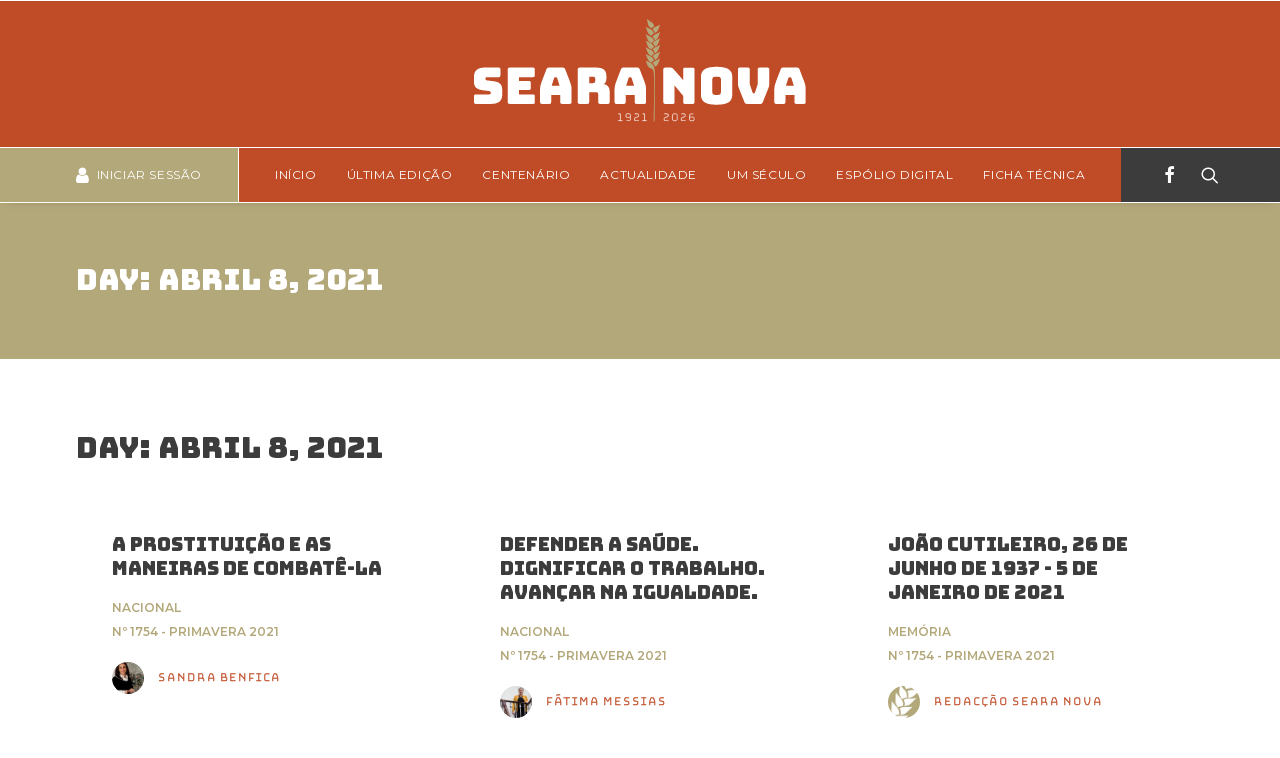

--- FILE ---
content_type: text/html; charset=UTF-8
request_url: http://searanova.publ.pt/2021/04/08/
body_size: 88278
content:
<!DOCTYPE html>
<html class="no-touch" dir="ltr" lang="pt-PT" prefix="og: https://ogp.me/ns#" xmlns="http://www.w3.org/1999/xhtml">
<head>
<meta http-equiv="Content-Type" content="text/html; charset=UTF-8">
<meta name="viewport" content="width=device-width, initial-scale=1">
<link rel="profile" href="http://gmpg.org/xfn/11">
<link rel="pingback" href="http://searanova.publ.pt/xmlrpc.php">
<title>08/04/2021 - Seara Nova</title>
    <style type="text/css">
        /* Enter Your Custom Front-end CSS Here */    </style>	<style>img:is([sizes="auto" i], [sizes^="auto," i]) { contain-intrinsic-size: 3000px 1500px }</style>
	
		<!-- All in One SEO 4.8.4.1 - aioseo.com -->
	<meta name="robots" content="max-image-preview:large" />
	<link rel="canonical" href="http://searanova.publ.pt/2021/04/08/" />
	<meta name="generator" content="All in One SEO (AIOSEO) 4.8.4.1" />
		<script type="application/ld+json" class="aioseo-schema">
			{"@context":"https:\/\/schema.org","@graph":[{"@type":"BreadcrumbList","@id":"http:\/\/searanova.publ.pt\/2021\/04\/08\/#breadcrumblist","itemListElement":[{"@type":"ListItem","@id":"http:\/\/searanova.publ.pt#listItem","position":1,"name":"In\u00edcio","item":"http:\/\/searanova.publ.pt","nextItem":{"@type":"ListItem","@id":"http:\/\/searanova.publ.pt\/2021\/#listItem","name":2021}},{"@type":"ListItem","@id":"http:\/\/searanova.publ.pt\/2021\/#listItem","position":2,"name":2021,"item":"http:\/\/searanova.publ.pt\/2021\/","nextItem":{"@type":"ListItem","@id":"http:\/\/searanova.publ.pt\/2021\/04\/#listItem","name":"04"},"previousItem":{"@type":"ListItem","@id":"http:\/\/searanova.publ.pt#listItem","name":"In\u00edcio"}},{"@type":"ListItem","@id":"http:\/\/searanova.publ.pt\/2021\/04\/#listItem","position":3,"name":"04","item":"http:\/\/searanova.publ.pt\/2021\/04\/","nextItem":{"@type":"ListItem","@id":"http:\/\/searanova.publ.pt\/2021\/04\/08\/#listItem","name":"08"},"previousItem":{"@type":"ListItem","@id":"http:\/\/searanova.publ.pt\/2021\/#listItem","name":2021}},{"@type":"ListItem","@id":"http:\/\/searanova.publ.pt\/2021\/04\/08\/#listItem","position":4,"name":"08","previousItem":{"@type":"ListItem","@id":"http:\/\/searanova.publ.pt\/2021\/04\/#listItem","name":"04"}}]},{"@type":"CollectionPage","@id":"http:\/\/searanova.publ.pt\/2021\/04\/08\/#collectionpage","url":"http:\/\/searanova.publ.pt\/2021\/04\/08\/","name":"08\/04\/2021 - Seara Nova","inLanguage":"pt-PT","isPartOf":{"@id":"http:\/\/searanova.publ.pt\/#website"},"breadcrumb":{"@id":"http:\/\/searanova.publ.pt\/2021\/04\/08\/#breadcrumblist"}},{"@type":"Organization","@id":"http:\/\/searanova.publ.pt\/#organization","name":"Seara Nova","description":"1921 - 2022","url":"http:\/\/searanova.publ.pt\/"},{"@type":"WebSite","@id":"http:\/\/searanova.publ.pt\/#website","url":"http:\/\/searanova.publ.pt\/","name":"Seara Nova","description":"1921 - 2022","inLanguage":"pt-PT","publisher":{"@id":"http:\/\/searanova.publ.pt\/#organization"}}]}
		</script>
		<!-- All in One SEO -->

<link rel='dns-prefetch' href='//fonts.googleapis.com' />
<link rel="alternate" type="application/rss+xml" title="Seara Nova &raquo; Feed" href="http://searanova.publ.pt/feed/" />
<link rel="alternate" type="application/rss+xml" title="Seara Nova &raquo; Feed de comentários" href="http://searanova.publ.pt/comments/feed/" />
<script type="text/javascript">
/* <![CDATA[ */
window._wpemojiSettings = {"baseUrl":"https:\/\/s.w.org\/images\/core\/emoji\/15.0.3\/72x72\/","ext":".png","svgUrl":"https:\/\/s.w.org\/images\/core\/emoji\/15.0.3\/svg\/","svgExt":".svg","source":{"concatemoji":"http:\/\/searanova.publ.pt\/wp-includes\/js\/wp-emoji-release.min.js?ver=6.7.4"}};
/*! This file is auto-generated */
!function(i,n){var o,s,e;function c(e){try{var t={supportTests:e,timestamp:(new Date).valueOf()};sessionStorage.setItem(o,JSON.stringify(t))}catch(e){}}function p(e,t,n){e.clearRect(0,0,e.canvas.width,e.canvas.height),e.fillText(t,0,0);var t=new Uint32Array(e.getImageData(0,0,e.canvas.width,e.canvas.height).data),r=(e.clearRect(0,0,e.canvas.width,e.canvas.height),e.fillText(n,0,0),new Uint32Array(e.getImageData(0,0,e.canvas.width,e.canvas.height).data));return t.every(function(e,t){return e===r[t]})}function u(e,t,n){switch(t){case"flag":return n(e,"\ud83c\udff3\ufe0f\u200d\u26a7\ufe0f","\ud83c\udff3\ufe0f\u200b\u26a7\ufe0f")?!1:!n(e,"\ud83c\uddfa\ud83c\uddf3","\ud83c\uddfa\u200b\ud83c\uddf3")&&!n(e,"\ud83c\udff4\udb40\udc67\udb40\udc62\udb40\udc65\udb40\udc6e\udb40\udc67\udb40\udc7f","\ud83c\udff4\u200b\udb40\udc67\u200b\udb40\udc62\u200b\udb40\udc65\u200b\udb40\udc6e\u200b\udb40\udc67\u200b\udb40\udc7f");case"emoji":return!n(e,"\ud83d\udc26\u200d\u2b1b","\ud83d\udc26\u200b\u2b1b")}return!1}function f(e,t,n){var r="undefined"!=typeof WorkerGlobalScope&&self instanceof WorkerGlobalScope?new OffscreenCanvas(300,150):i.createElement("canvas"),a=r.getContext("2d",{willReadFrequently:!0}),o=(a.textBaseline="top",a.font="600 32px Arial",{});return e.forEach(function(e){o[e]=t(a,e,n)}),o}function t(e){var t=i.createElement("script");t.src=e,t.defer=!0,i.head.appendChild(t)}"undefined"!=typeof Promise&&(o="wpEmojiSettingsSupports",s=["flag","emoji"],n.supports={everything:!0,everythingExceptFlag:!0},e=new Promise(function(e){i.addEventListener("DOMContentLoaded",e,{once:!0})}),new Promise(function(t){var n=function(){try{var e=JSON.parse(sessionStorage.getItem(o));if("object"==typeof e&&"number"==typeof e.timestamp&&(new Date).valueOf()<e.timestamp+604800&&"object"==typeof e.supportTests)return e.supportTests}catch(e){}return null}();if(!n){if("undefined"!=typeof Worker&&"undefined"!=typeof OffscreenCanvas&&"undefined"!=typeof URL&&URL.createObjectURL&&"undefined"!=typeof Blob)try{var e="postMessage("+f.toString()+"("+[JSON.stringify(s),u.toString(),p.toString()].join(",")+"));",r=new Blob([e],{type:"text/javascript"}),a=new Worker(URL.createObjectURL(r),{name:"wpTestEmojiSupports"});return void(a.onmessage=function(e){c(n=e.data),a.terminate(),t(n)})}catch(e){}c(n=f(s,u,p))}t(n)}).then(function(e){for(var t in e)n.supports[t]=e[t],n.supports.everything=n.supports.everything&&n.supports[t],"flag"!==t&&(n.supports.everythingExceptFlag=n.supports.everythingExceptFlag&&n.supports[t]);n.supports.everythingExceptFlag=n.supports.everythingExceptFlag&&!n.supports.flag,n.DOMReady=!1,n.readyCallback=function(){n.DOMReady=!0}}).then(function(){return e}).then(function(){var e;n.supports.everything||(n.readyCallback(),(e=n.source||{}).concatemoji?t(e.concatemoji):e.wpemoji&&e.twemoji&&(t(e.twemoji),t(e.wpemoji)))}))}((window,document),window._wpemojiSettings);
/* ]]> */
</script>
<style id='wp-emoji-styles-inline-css' type='text/css'>

	img.wp-smiley, img.emoji {
		display: inline !important;
		border: none !important;
		box-shadow: none !important;
		height: 1em !important;
		width: 1em !important;
		margin: 0 0.07em !important;
		vertical-align: -0.1em !important;
		background: none !important;
		padding: 0 !important;
	}
</style>
<link rel='stylesheet' id='wp-block-library-css' href='http://searanova.publ.pt/wp-includes/css/dist/block-library/style.min.css?ver=6.7.4' type='text/css' media='all' />
<style id='co-authors-plus-coauthors-style-inline-css' type='text/css'>
.wp-block-co-authors-plus-coauthors.is-layout-flow [class*=wp-block-co-authors-plus]{display:inline}

</style>
<style id='co-authors-plus-avatar-style-inline-css' type='text/css'>
.wp-block-co-authors-plus-avatar :where(img){height:auto;max-width:100%;vertical-align:bottom}.wp-block-co-authors-plus-coauthors.is-layout-flow .wp-block-co-authors-plus-avatar :where(img){vertical-align:middle}.wp-block-co-authors-plus-avatar:is(.alignleft,.alignright){display:table}.wp-block-co-authors-plus-avatar.aligncenter{display:table;margin-inline:auto}

</style>
<style id='co-authors-plus-image-style-inline-css' type='text/css'>
.wp-block-co-authors-plus-image{margin-bottom:0}.wp-block-co-authors-plus-image :where(img){height:auto;max-width:100%;vertical-align:bottom}.wp-block-co-authors-plus-coauthors.is-layout-flow .wp-block-co-authors-plus-image :where(img){vertical-align:middle}.wp-block-co-authors-plus-image:is(.alignfull,.alignwide) :where(img){width:100%}.wp-block-co-authors-plus-image:is(.alignleft,.alignright){display:table}.wp-block-co-authors-plus-image.aligncenter{display:table;margin-inline:auto}

</style>
<style id='classic-theme-styles-inline-css' type='text/css'>
/*! This file is auto-generated */
.wp-block-button__link{color:#fff;background-color:#32373c;border-radius:9999px;box-shadow:none;text-decoration:none;padding:calc(.667em + 2px) calc(1.333em + 2px);font-size:1.125em}.wp-block-file__button{background:#32373c;color:#fff;text-decoration:none}
</style>
<style id='global-styles-inline-css' type='text/css'>
:root{--wp--preset--aspect-ratio--square: 1;--wp--preset--aspect-ratio--4-3: 4/3;--wp--preset--aspect-ratio--3-4: 3/4;--wp--preset--aspect-ratio--3-2: 3/2;--wp--preset--aspect-ratio--2-3: 2/3;--wp--preset--aspect-ratio--16-9: 16/9;--wp--preset--aspect-ratio--9-16: 9/16;--wp--preset--color--black: #000000;--wp--preset--color--cyan-bluish-gray: #abb8c3;--wp--preset--color--white: #ffffff;--wp--preset--color--pale-pink: #f78da7;--wp--preset--color--vivid-red: #cf2e2e;--wp--preset--color--luminous-vivid-orange: #ff6900;--wp--preset--color--luminous-vivid-amber: #fcb900;--wp--preset--color--light-green-cyan: #7bdcb5;--wp--preset--color--vivid-green-cyan: #00d084;--wp--preset--color--pale-cyan-blue: #8ed1fc;--wp--preset--color--vivid-cyan-blue: #0693e3;--wp--preset--color--vivid-purple: #9b51e0;--wp--preset--gradient--vivid-cyan-blue-to-vivid-purple: linear-gradient(135deg,rgba(6,147,227,1) 0%,rgb(155,81,224) 100%);--wp--preset--gradient--light-green-cyan-to-vivid-green-cyan: linear-gradient(135deg,rgb(122,220,180) 0%,rgb(0,208,130) 100%);--wp--preset--gradient--luminous-vivid-amber-to-luminous-vivid-orange: linear-gradient(135deg,rgba(252,185,0,1) 0%,rgba(255,105,0,1) 100%);--wp--preset--gradient--luminous-vivid-orange-to-vivid-red: linear-gradient(135deg,rgba(255,105,0,1) 0%,rgb(207,46,46) 100%);--wp--preset--gradient--very-light-gray-to-cyan-bluish-gray: linear-gradient(135deg,rgb(238,238,238) 0%,rgb(169,184,195) 100%);--wp--preset--gradient--cool-to-warm-spectrum: linear-gradient(135deg,rgb(74,234,220) 0%,rgb(151,120,209) 20%,rgb(207,42,186) 40%,rgb(238,44,130) 60%,rgb(251,105,98) 80%,rgb(254,248,76) 100%);--wp--preset--gradient--blush-light-purple: linear-gradient(135deg,rgb(255,206,236) 0%,rgb(152,150,240) 100%);--wp--preset--gradient--blush-bordeaux: linear-gradient(135deg,rgb(254,205,165) 0%,rgb(254,45,45) 50%,rgb(107,0,62) 100%);--wp--preset--gradient--luminous-dusk: linear-gradient(135deg,rgb(255,203,112) 0%,rgb(199,81,192) 50%,rgb(65,88,208) 100%);--wp--preset--gradient--pale-ocean: linear-gradient(135deg,rgb(255,245,203) 0%,rgb(182,227,212) 50%,rgb(51,167,181) 100%);--wp--preset--gradient--electric-grass: linear-gradient(135deg,rgb(202,248,128) 0%,rgb(113,206,126) 100%);--wp--preset--gradient--midnight: linear-gradient(135deg,rgb(2,3,129) 0%,rgb(40,116,252) 100%);--wp--preset--font-size--small: 13px;--wp--preset--font-size--medium: 20px;--wp--preset--font-size--large: 36px;--wp--preset--font-size--x-large: 42px;--wp--preset--spacing--20: 0.44rem;--wp--preset--spacing--30: 0.67rem;--wp--preset--spacing--40: 1rem;--wp--preset--spacing--50: 1.5rem;--wp--preset--spacing--60: 2.25rem;--wp--preset--spacing--70: 3.38rem;--wp--preset--spacing--80: 5.06rem;--wp--preset--shadow--natural: 6px 6px 9px rgba(0, 0, 0, 0.2);--wp--preset--shadow--deep: 12px 12px 50px rgba(0, 0, 0, 0.4);--wp--preset--shadow--sharp: 6px 6px 0px rgba(0, 0, 0, 0.2);--wp--preset--shadow--outlined: 6px 6px 0px -3px rgba(255, 255, 255, 1), 6px 6px rgba(0, 0, 0, 1);--wp--preset--shadow--crisp: 6px 6px 0px rgba(0, 0, 0, 1);}:where(.is-layout-flex){gap: 0.5em;}:where(.is-layout-grid){gap: 0.5em;}body .is-layout-flex{display: flex;}.is-layout-flex{flex-wrap: wrap;align-items: center;}.is-layout-flex > :is(*, div){margin: 0;}body .is-layout-grid{display: grid;}.is-layout-grid > :is(*, div){margin: 0;}:where(.wp-block-columns.is-layout-flex){gap: 2em;}:where(.wp-block-columns.is-layout-grid){gap: 2em;}:where(.wp-block-post-template.is-layout-flex){gap: 1.25em;}:where(.wp-block-post-template.is-layout-grid){gap: 1.25em;}.has-black-color{color: var(--wp--preset--color--black) !important;}.has-cyan-bluish-gray-color{color: var(--wp--preset--color--cyan-bluish-gray) !important;}.has-white-color{color: var(--wp--preset--color--white) !important;}.has-pale-pink-color{color: var(--wp--preset--color--pale-pink) !important;}.has-vivid-red-color{color: var(--wp--preset--color--vivid-red) !important;}.has-luminous-vivid-orange-color{color: var(--wp--preset--color--luminous-vivid-orange) !important;}.has-luminous-vivid-amber-color{color: var(--wp--preset--color--luminous-vivid-amber) !important;}.has-light-green-cyan-color{color: var(--wp--preset--color--light-green-cyan) !important;}.has-vivid-green-cyan-color{color: var(--wp--preset--color--vivid-green-cyan) !important;}.has-pale-cyan-blue-color{color: var(--wp--preset--color--pale-cyan-blue) !important;}.has-vivid-cyan-blue-color{color: var(--wp--preset--color--vivid-cyan-blue) !important;}.has-vivid-purple-color{color: var(--wp--preset--color--vivid-purple) !important;}.has-black-background-color{background-color: var(--wp--preset--color--black) !important;}.has-cyan-bluish-gray-background-color{background-color: var(--wp--preset--color--cyan-bluish-gray) !important;}.has-white-background-color{background-color: var(--wp--preset--color--white) !important;}.has-pale-pink-background-color{background-color: var(--wp--preset--color--pale-pink) !important;}.has-vivid-red-background-color{background-color: var(--wp--preset--color--vivid-red) !important;}.has-luminous-vivid-orange-background-color{background-color: var(--wp--preset--color--luminous-vivid-orange) !important;}.has-luminous-vivid-amber-background-color{background-color: var(--wp--preset--color--luminous-vivid-amber) !important;}.has-light-green-cyan-background-color{background-color: var(--wp--preset--color--light-green-cyan) !important;}.has-vivid-green-cyan-background-color{background-color: var(--wp--preset--color--vivid-green-cyan) !important;}.has-pale-cyan-blue-background-color{background-color: var(--wp--preset--color--pale-cyan-blue) !important;}.has-vivid-cyan-blue-background-color{background-color: var(--wp--preset--color--vivid-cyan-blue) !important;}.has-vivid-purple-background-color{background-color: var(--wp--preset--color--vivid-purple) !important;}.has-black-border-color{border-color: var(--wp--preset--color--black) !important;}.has-cyan-bluish-gray-border-color{border-color: var(--wp--preset--color--cyan-bluish-gray) !important;}.has-white-border-color{border-color: var(--wp--preset--color--white) !important;}.has-pale-pink-border-color{border-color: var(--wp--preset--color--pale-pink) !important;}.has-vivid-red-border-color{border-color: var(--wp--preset--color--vivid-red) !important;}.has-luminous-vivid-orange-border-color{border-color: var(--wp--preset--color--luminous-vivid-orange) !important;}.has-luminous-vivid-amber-border-color{border-color: var(--wp--preset--color--luminous-vivid-amber) !important;}.has-light-green-cyan-border-color{border-color: var(--wp--preset--color--light-green-cyan) !important;}.has-vivid-green-cyan-border-color{border-color: var(--wp--preset--color--vivid-green-cyan) !important;}.has-pale-cyan-blue-border-color{border-color: var(--wp--preset--color--pale-cyan-blue) !important;}.has-vivid-cyan-blue-border-color{border-color: var(--wp--preset--color--vivid-cyan-blue) !important;}.has-vivid-purple-border-color{border-color: var(--wp--preset--color--vivid-purple) !important;}.has-vivid-cyan-blue-to-vivid-purple-gradient-background{background: var(--wp--preset--gradient--vivid-cyan-blue-to-vivid-purple) !important;}.has-light-green-cyan-to-vivid-green-cyan-gradient-background{background: var(--wp--preset--gradient--light-green-cyan-to-vivid-green-cyan) !important;}.has-luminous-vivid-amber-to-luminous-vivid-orange-gradient-background{background: var(--wp--preset--gradient--luminous-vivid-amber-to-luminous-vivid-orange) !important;}.has-luminous-vivid-orange-to-vivid-red-gradient-background{background: var(--wp--preset--gradient--luminous-vivid-orange-to-vivid-red) !important;}.has-very-light-gray-to-cyan-bluish-gray-gradient-background{background: var(--wp--preset--gradient--very-light-gray-to-cyan-bluish-gray) !important;}.has-cool-to-warm-spectrum-gradient-background{background: var(--wp--preset--gradient--cool-to-warm-spectrum) !important;}.has-blush-light-purple-gradient-background{background: var(--wp--preset--gradient--blush-light-purple) !important;}.has-blush-bordeaux-gradient-background{background: var(--wp--preset--gradient--blush-bordeaux) !important;}.has-luminous-dusk-gradient-background{background: var(--wp--preset--gradient--luminous-dusk) !important;}.has-pale-ocean-gradient-background{background: var(--wp--preset--gradient--pale-ocean) !important;}.has-electric-grass-gradient-background{background: var(--wp--preset--gradient--electric-grass) !important;}.has-midnight-gradient-background{background: var(--wp--preset--gradient--midnight) !important;}.has-small-font-size{font-size: var(--wp--preset--font-size--small) !important;}.has-medium-font-size{font-size: var(--wp--preset--font-size--medium) !important;}.has-large-font-size{font-size: var(--wp--preset--font-size--large) !important;}.has-x-large-font-size{font-size: var(--wp--preset--font-size--x-large) !important;}
:where(.wp-block-post-template.is-layout-flex){gap: 1.25em;}:where(.wp-block-post-template.is-layout-grid){gap: 1.25em;}
:where(.wp-block-columns.is-layout-flex){gap: 2em;}:where(.wp-block-columns.is-layout-grid){gap: 2em;}
:root :where(.wp-block-pullquote){font-size: 1.5em;line-height: 1.6;}
</style>
<link rel='stylesheet' id='contact-form-7-css' href='http://searanova.publ.pt/wp-content/plugins/contact-form-7/includes/css/styles.css?ver=6.1' type='text/css' media='all' />
<link rel='stylesheet' id='wpa-css-css' href='http://searanova.publ.pt/wp-content/plugins/honeypot/includes/css/wpa.css?ver=2.2.12' type='text/css' media='all' />
<link rel='stylesheet' id='uncodefont-google-css' href='//fonts.googleapis.com/css?family=Bungee%3Aregular%7CBungee+Hairline%3Aregular%7CMontserrat%3A100%2C100italic%2C200%2C200italic%2C300%2C300italic%2Cregular%2Citalic%2C500%2C500italic%2C600%2C600italic%2C700%2C700italic%2C800%2C800italic%2C900%2C900italic&#038;subset=vietnamese%2Clatin%2Clatin-ext%2Ccyrillic%2Ccyrillic-ext&#038;ver=2.9.4.3' type='text/css' media='all' />
<link rel='stylesheet' id='uncode-style-css' href='http://searanova.publ.pt/wp-content/themes/uncode/library/css/style.css?ver=1645242574' type='text/css' media='all' />
<style id='uncode-style-inline-css' type='text/css'>

@media (max-width: 959px) { .navbar-brand > * { height: 60px !important;}}
@media (min-width: 960px) { .limit-width { max-width: 1200px; margin: auto;}}
.menu-primary ul.menu-smart > li > a, .menu-primary ul.menu-smart li.dropdown > a, .menu-primary ul.menu-smart li.mega-menu > a, .vmenu-container ul.menu-smart > li > a, .vmenu-container ul.menu-smart li.dropdown > a { text-transform: uppercase; }
body.menu-custom-padding .col-lg-0.logo-container, body.menu-custom-padding .col-lg-2.logo-container, body.menu-custom-padding .col-lg-12 .logo-container, body.menu-custom-padding .col-lg-4.logo-container { padding-top: 18px; padding-bottom: 18px; }
body.menu-custom-padding .col-lg-0.logo-container.shrinked, body.menu-custom-padding .col-lg-2.logo-container.shrinked, body.menu-custom-padding .col-lg-12 .logo-container.shrinked, body.menu-custom-padding .col-lg-4.logo-container.shrinked { padding-top: 9px; padding-bottom: 9px; }
@media (max-width: 959px) { body.menu-custom-padding .menu-container .logo-container { padding-top: 27px !important; padding-bottom: 27px !important; } }
#changer-back-color { transition: background-color 1000ms cubic-bezier(0.25, 1, 0.5, 1) !important; } #changer-back-color > div { transition: opacity 1000ms cubic-bezier(0.25, 1, 0.5, 1) !important; } body.bg-changer-init.disable-hover .main-wrapper .style-light,  body.bg-changer-init.disable-hover .main-wrapper .style-light h1,  body.bg-changer-init.disable-hover .main-wrapper .style-light h2, body.bg-changer-init.disable-hover .main-wrapper .style-light h3, body.bg-changer-init.disable-hover .main-wrapper .style-light h4, body.bg-changer-init.disable-hover .main-wrapper .style-light h5, body.bg-changer-init.disable-hover .main-wrapper .style-light h6, body.bg-changer-init.disable-hover .main-wrapper .style-light a, body.bg-changer-init.disable-hover .main-wrapper .style-dark, body.bg-changer-init.disable-hover .main-wrapper .style-dark h1, body.bg-changer-init.disable-hover .main-wrapper .style-dark h2, body.bg-changer-init.disable-hover .main-wrapper .style-dark h3, body.bg-changer-init.disable-hover .main-wrapper .style-dark h4, body.bg-changer-init.disable-hover .main-wrapper .style-dark h5, body.bg-changer-init.disable-hover .main-wrapper .style-dark h6, body.bg-changer-init.disable-hover .main-wrapper .style-dark a { transition: color 1000ms cubic-bezier(0.25, 1, 0.5, 1) !important; }
</style>
<link rel='stylesheet' id='uncode-icons-css' href='http://searanova.publ.pt/wp-content/themes/uncode/library/css/uncode-icons.css?ver=1645242574' type='text/css' media='all' />
<link rel='stylesheet' id='uncode-custom-style-css' href='http://searanova.publ.pt/wp-content/themes/uncode/library/css/style-custom.css?ver=1645242574' type='text/css' media='all' />
<style id='uncode-custom-style-inline-css' type='text/css'>
.hephaistos.tparrows.tp-rightarrow::before {content:">";margin-left:-30px;font-family:bungee hairline;font-size:100px;}.hephaistos.tparrows.tp-rightarrow::before a:hover {color:blue !important;}.hephaistos.tparrows.tp-leftarrow::before {content:"<";margin-right:-30px;font-family:bungee hairline;font-size:100px;}.footer-scroll-top {background-color:#c04c27 !important;}::selection {background:#c04c27; }::-moz-selection {background:#c04c27; }.fa-search3 {color:white !important;}.mobile-menu-button-dark .lines::before {background:white !important;}.mobile-menu-button-dark .lines::after {background:white !important;}.search-container-inner {color:#c04c27 !important;}.font-213042 { -webkit-text-stroke-width:0.4px;}.bungeehairlinee { -webkit-text-stroke-width:0.4px;}.atualidadetitle a {color:#c04c27 !important;}.atualidadetitle a:hover {color:#3c3c3c !important;}.main-container .row-container .row-parent .uncont > :first-child {color:#3c3c3c !important;}.fake-category-link {color:#b3a87a !important;}.linkstxt a:active {color:white !important;}.contacttxt a:link {color:#b3a87a !important;}.linkstxt a:link {color:#b3a87a !important;}.linkstxt a:visited {color:#b3a87a !important;}.linkstxt a:hover {color:white !important;}.linkstxt a:active {color:white !important;}.contacttxt a:link {color:#b3a87a !important;}.contacttxt a:visited {color:#b3a87a !important;}.contacttxt a:hover {color:#c04c27!important;}.contacttxt a:active {color:#c04c27!important;}.hp_ultimaedicao a:link, .hp_ultimaedicao a:visited {color:#3c3c3c !important;}.hp_ultimaedicao a:hover, .hp_ultimaedicao a:active {color:#b3a87a !important;}.author-profile-content a:link, .author-profile-content a:visited {color:#b3a87a !important;}.author-profile-content a:hover, .author-profile-content a:active {color:#3c3c3c !important;}.header-title a:link, .header-title a:visited {color:#ffffff !important;}.header-title a:hover, .header-title a:active {color:#3c3c3c !important;}.logout a:link, .logout a:visited {color:#c04c27 !important;}.logout a:hover, .logout a:active {color:#3c3c3c !important;}.tmb .t-entry .t-entry-title a:link, .tmb .t-entry .t-entry-title a:visited {color:#3c3c3c !important;}.tmb .t-entry .t-entry-title a:hover, .tmb .t-entry .t-entry-title a:active {color:#c04c27 !important;}body.author .t-entry-author span {color:#c04c27 !important;}.wpcf7-form input[type=”submit”], .wpcf7-submit {background-color:transparent !important;color:#b3a87a !important;border:solid !important;border-width:1px !important;}input.wpcf7-form-control.wpcf7-submit:hover {background-color:#c04c27 !important;}.wpcf7-submit, .btn:not(.btn-custom-typo) {padding:8px 27px 8px 27px !important;font-weight:300 !important;}.wpcf7 span.wpcf7-not-valid-tip {color:#c04c27 !important;}.wpcf7 .wpcf7-validation-errors {color:#c04c27 !important;}input[type="text"], input[type="email"], input[type="url"], input[type="password"], input[type="search"], input[type="tel"], textarea {border-color:#b3a87a !important;}div.wpcf7-response-output.wpcf7-mail-sent-ok {color:green !important;}.t-entry-title {color:#3c3c3c !important;}.espolio .t-entry-title a:active, .espolio .t-entry-title a:link, .espolio .t-entry-title a:visited{color:#3c3c3c !important;}.espolio .t-entry-title a:hover {color:#c04c27!important;}.search-results .post-content h1 a:active, .search-results .post-content h1 a:link, .search-results .post-content h1 a:visited {color:#c04c27!important;}.search-results .post-content h1 a:hover {color:#3c3c3c !important;}.maiscapas .t-entry-text a:active, .maiscapas .t-entry-text a:link, .maiscapas .t-entry-text a:visited { color:#c04c27 !important;}.maiscapas .t-entry-text a:hover { color:#3c3c3c !important;}.header-title {color:#FFFFFF !important;font-size:29px !important;}.capa .single-block-padding {padding:10px 36px 36px 36px;}.capa .t-entry-excerpt {font-size:12px !important;line-height:1.5 !important;text-align:left !important;}.indice .t-entry a:active, .indice .t-entry a:link, .indice .t-entry a:visited{color:#3c3c3c !important;}.indice .t-entry a:hover {color:#c04c27!important;}.indice .t-entry-title {font-size:19px;font-weight:100 !important;font:montserrat;}.indice .fa-push-right {display:none !important;}.indice .t-entry-author span a:active, .indice .t-entry-author span a:link, .indice .t-entry-author span a:visited{color:#3c3c3c !important;} .indice .t-entry-author span {color:#c04c27!important;font-size:13px !important;font-family:bungee hairline !important;-webkit-text-stroke-width:0.4px;padding:0px 0px 0px 10px;}.post-info {display:none !important;}.indice .t-entry-meta .t-entry-category {display:none;}.color-accent-color, body.textual-accent-color .post-content p:not(.entry-small):not(.panel-title):not(.t-entry-member-social) a:not(.btn), body.textual-accent-color .post-content ul:not(.menu-smart):not(.nav-tabs):not(.pagination) a:not(.btn), body.textual-accent-color .post-content dt a:not(.btn), body.textual-accent-color .post-content dd a:not(.btn), body.textual-accent-color .post-content dl a:not(.btn), body.textual-accent-color .post-content address a:not(.btn), body.textual-accent-color .post-content label a:not(.btn), body.textual-accent-color .post-content small a:not(.btn), .wpcf7 .wpcf7-mail-sent-ok, .wpcf7 .wpcf7-validation-errors, .wpcf7 span.wpcf7-not-valid-tip, .nav-tabs > li.active > a, .panel-title.active > a, .panel-title.active > a span::after, .plan-accent.plan .plan-title > h3, .plan-accent.plan .plan-price .price {color:#b3a87a !important;text-transform:uppercase !important;}.main-container .row-container .double-bottom-padding {padding-bottom:40px !important;}.post-title{font-size:29px !important;color:#3c3c3c !important;}@media screen and (min-width:1000px) {.post-content p {text-align:justify !important;}}.post-content {color:#3c3c3c !important;}.tmb .t-entry p.t-entry-author img {width:32px !important;height:32px !important;}.t-inside{height:inherit !important;}.isotope-filters .menu-dark .menu-smart > li a.active {color:#b3a87a !important;}.isotope-filters .menu-dark .menu-smart a:hover, .isotope-filters .menu-dark .menu-smart a:focus {color:#b3a87a !important;}.isotope-filters .menu-dark .menu-smart a:link {color:black !important;}blockquote p {font-size:25px !important;line-height:1.5 !important;}.t-inside { box-shadow:none !important;}.t-entry-text { background-color:#f9f9f9 !important;}@media screen and (min-width:1000px) {.justify {text-align:justify !important;}}.hermes .tp-bullet {background-color:white !important;box-shadow:none !important;}.txtblack a:hover{color:#c04c27 !important;} .txtblack :visited, .txtblack :active, .txtblack :link {color:#3c3c3c !important;}.txtwhite a:hover{color:#3c3c3c !important;}.txtwhite :visited, .txtwhite :active, .txtwhite :link {color:white !important;}.mb-edition-cover a:hover{color:#c04c27 !important;}.mb-edition-cover :visited, .mb-edition-cover :active, .mb-edition-cover :link {color:#3c3c3c !important;}.letterspacinghp{letter-spacing:0.4em !important;}.letterspacinghp a:hover{color:white !important;}.letterspacinghp2{letter-spacing:0.3em !important;}.letterspacinghp2 a:hover{color:#c04c27 !important;}.hoverbranco a:hover{color:#c04c27 !important;}.hoverbranco :visited, .hoverbranco :active, .hoverbranco :link {color:white !important;}.hoverbrancospacing a:hover{color:#c04c27 !important;}.hoverbrancospacing {letter-spacing:0.3em !important;}.hoverbrancospacing :visited, .hoverbrancospacing :active, .hoverbrancospacing :link {color:white !important;}.letterspacinghp2 :visited, .letterspacinghp2 :active, .letterspacinghp2 :link {color:#3c3c3c !important;}.noticias .t-entry-text {background-color:white !important;}.noticias .t-entry-date {color:#c04c27 !important;}.noticias .single-gutter .tmb {padding-top:30px;}.post-media {max-width:360px;}.post-content .post-media + * {margin-top:50px !important;}.post-type-archive.post-type-archive-actualidade .single-block-padding {padding:18px 36px 36px 36px !important;}.t-entry-text-tc {background-color:white !important;}.btn:not(.btn-custom-typo) .btn_pequeno {border-width:0px !important;}.mb-author-info p {text-transform:none !important;}.wpcf7-response-output {font-size:14px !important;margin:2em 0em 1em !important;padding:0 !important;border:none !important;}span.t-entry-date.t-entry-category {display:none !important;}.fa.fa-push-right, .fa.pull-left, .fa.fa-tag2 .fa-push-right {display:none !important;}span.t-entry-tax.t-entry-category {display:block !important;}span.small-spacer {display:none !important;}span.t-entry-tax.t-entry-category span.cat-comma {display:none !important;}p.t-entry-author span {color:#c04c27!important;font-size:13px !important;font-family:bungee hairline !important;-webkit-text-stroke-width:0.4px;padding:0px 0px 0px 10px;}h3.h3.t-entry-title a {font-size:19px !important;font-weight:100 !important;}h3.t-entry-title.h3 {line-height:1 !important;}span.mb-article-title {font-weight:600;}.mb-edition-cover {padding-bottom:10px !important;}}.yrm-content {color:#3c3c3c !important;}.yrm-content p {color:#3c3c3c !important;}div.yrm-cntent-1.yrm-inner-content-wrapper p em {color:#3c3c3c !important;font-family:Montserrat !important;font-size:15px !important;font-weight:400 !important;line-height:26.25px !important;}span.yrm-button-text-span.yrm-button-text-1 {font-size:12px !important;font-weight:300 !important;color:#b3a87a !important;font-family:Bungee, Bungee !important;letter-spacing:0.1em !important;text-transform:uppercase !important;}.yrm-toggle-expand {border:1px solid #b3a87a !important;}.yrm-toggle-expand-1 {width:125px !important;height:42px !important;line-height:42 !important;}.yrm-btn-wrapper {text-align:left !important;padding-top:20px !important;}.yrm-toggle-expand.yrm-toggle-expand-1:hover { background-color:#b3a87a !important;}.yrm-toggle-expand.yrm-toggle-expand-1 span:hover { color:white !important;}.centenario-template-default #page-header span.start_animation.animate_when_almost_visible div.font-213042.mb-magazine-subtitle {display:none;}.centenario-template-default i.fa-angle-down.fa {color:white !important;}.centenario-template-default a.mb-edition-link:hover {color:white !important;}.page-template-default.page.page-id-74872 div.t-entry-excerpt p { text-align:left !important;}.page-id-74872.page a.btn-default.btn {font-size:10px !important;padding:8px 20px 8px 20px !important;margin-bottom:20px !important;}.page-id-74872.page a.btn-default.btn:hover {background-color:#c04c27 !important;}.page-id-74872.page .tmb .t-entry-text-tc:not(.no-block-padding) .t-entry > *:first-child {margin-bottom:5px !important;}@media only screen and (max-width:600px) {.page-id-74872.page .menu-container {overflow:visible;width:110%;left:-15px !important;}}.whitetxtt span {color:white !Important;}body .grid-container a.btn.btn-default {color:#b3a87a !important;}body .grid-container a.btn.btn-default:hover {color:#3c3c3c !important;}body .row-inner input.btn.btn-accent.wpcf7-form-control.wpcf7-submit[value='Enviar']:hover,body .row-inner input.btn.btn-accent.wpcf7-form-control.wpcf7-submit[value='Enviar']:active, body .row-inner input.btn.btn-accent.wpcf7-form-control.wpcf7-submit[value='Enviar']:visited {background-color:#3c3c3c !important;border-radius:2px;}.hpatualidade .t-entry .t-entry-title a {margin:15px 0px 0px 0px !important;}.menu-smart a.isotope-nav-link {font-family:Montserrat !important;color:black !important;}.menu-smart.menu-smart--filter-cats span a.active {font-family:Montserrat !important;color:#b3a87a !important;}body.author .post .style-light-bg.t-inside {border:1px solid #eaeaea !important;}.wpcf7-inline-wrapper + .wpcf7-inline-wrapper {margin-top:0px !important;}.grecaptcha-badge {visibility:hidden;}@media screen and (max-width:1000px) {.search-container {background-color:rgba(0,0,0,0.9) !important;}}@media screen and (max-width:650px) {p.t-entry-author a span {letter-spacing:-0.10em !important;} }
</style>
<link rel='stylesheet' id='child-style-css' href='http://searanova.publ.pt/wp-content/themes/uncode-child/style.css?ver=234209004' type='text/css' media='all' />
<script type="text/javascript" src="http://searanova.publ.pt/wp-includes/js/jquery/jquery.min.js?ver=3.7.1" id="jquery-core-js"></script>
<script type="text/javascript" src="http://searanova.publ.pt/wp-includes/js/jquery/jquery-migrate.min.js?ver=3.4.1" id="jquery-migrate-js"></script>
<script type="text/javascript" id="uncode-init-js-extra">
/* <![CDATA[ */
var SiteParameters = {"days":"days","hours":"hours","minutes":"minutes","seconds":"seconds","constant_scroll":"on","scroll_speed":"2","parallax_factor":"0.25","loading":"Loading\u2026","slide_name":"slide","slide_footer":"footer","ajax_url":"http:\/\/searanova.publ.pt\/wp-admin\/admin-ajax.php","nonce_adaptive_images":"f484ca67bb","nonce_srcset_async":"4cd414f4cc","enable_debug":"","block_mobile_videos":"","is_frontend_editor":"","main_width":["1200","px"],"mobile_parallax_allowed":"","listen_for_screen_update":"1","wireframes_plugin_active":"","sticky_elements":"off","resize_quality":"90","register_metadata":"","bg_changer_time":"1000","update_wc_fragments":"1","optimize_shortpixel_image":"","menu_mobile_offcanvas_gap":"45","custom_cursor_selector":"[href], .trigger-overlay, .owl-next, .owl-prev, .owl-dot, input[type=\"submit\"], input[type=\"checkbox\"], button[type=\"submit\"], a[class^=\"ilightbox\"], .ilightbox-thumbnail, .ilightbox-prev, .ilightbox-next, .overlay-close, .unmodal-close, .qty-inset > span, .share-button li, .uncode-post-titles .tmb.tmb-click-area, .btn-link, .tmb-click-row .t-inside, .lg-outer button, .lg-thumb img, a[data-lbox], .uncode-close-offcanvas-overlay, .uncode-nav-next, .uncode-nav-prev, .uncode-nav-index","mobile_parallax_animation":"","lbox_enhanced":"","native_media_player":"1","vimeoPlayerParams":"?autoplay=0","ajax_filter_key_search":"key","ajax_filter_key_unfilter":"unfilter","index_pagination_disable_scroll":"","index_pagination_scroll_to":"","uncode_wc_popup_cart_qty":"","disable_hover_hack":"","uncode_nocookie":"","menuHideOnClick":"1","smoothScroll":"on","smoothScrollDisableHover":"","smoothScrollQuery":"960","uncode_force_onepage_dots":"","uncode_smooth_scroll_safe":"","uncode_lb_add_galleries":", .gallery","uncode_lb_add_items":", .gallery .gallery-item a","uncode_prev_label":"Previous","uncode_next_label":"Next","uncode_slide_label":"Slide","uncode_share_label":"Share on %","uncode_has_ligatures":"","uncode_is_accessible":"","uncode_carousel_itemSelector":"*:not(.hidden)","uncode_limit_width":"1200px"};
/* ]]> */
</script>
<script type="text/javascript" src="http://searanova.publ.pt/wp-content/themes/uncode/library/js/init.js?ver=1645242574" id="uncode-init-js"></script>
<script></script><link rel="https://api.w.org/" href="http://searanova.publ.pt/wp-json/" /><link rel="EditURI" type="application/rsd+xml" title="RSD" href="http://searanova.publ.pt/xmlrpc.php?rsd" />
<script>readMoreArgs = []</script><script type="text/javascript">
				EXPM_VERSION=3.488;EXPM_AJAX_URL='http://searanova.publ.pt/wp-admin/admin-ajax.php';
			function yrmAddEvent(element, eventName, fn) {
				if (element.addEventListener)
					element.addEventListener(eventName, fn, false);
				else if (element.attachEvent)
					element.attachEvent('on' + eventName, fn);
			}
			</script><script type="text/javascript">
(function(url){
	if(/(?:Chrome\/26\.0\.1410\.63 Safari\/537\.31|WordfenceTestMonBot)/.test(navigator.userAgent)){ return; }
	var addEvent = function(evt, handler) {
		if (window.addEventListener) {
			document.addEventListener(evt, handler, false);
		} else if (window.attachEvent) {
			document.attachEvent('on' + evt, handler);
		}
	};
	var removeEvent = function(evt, handler) {
		if (window.removeEventListener) {
			document.removeEventListener(evt, handler, false);
		} else if (window.detachEvent) {
			document.detachEvent('on' + evt, handler);
		}
	};
	var evts = 'contextmenu dblclick drag dragend dragenter dragleave dragover dragstart drop keydown keypress keyup mousedown mousemove mouseout mouseover mouseup mousewheel scroll'.split(' ');
	var logHuman = function() {
		if (window.wfLogHumanRan) { return; }
		window.wfLogHumanRan = true;
		var wfscr = document.createElement('script');
		wfscr.type = 'text/javascript';
		wfscr.async = true;
		wfscr.src = url + '&r=' + Math.random();
		(document.getElementsByTagName('head')[0]||document.getElementsByTagName('body')[0]).appendChild(wfscr);
		for (var i = 0; i < evts.length; i++) {
			removeEvent(evts[i], logHuman);
		}
	};
	for (var i = 0; i < evts.length; i++) {
		addEvent(evts[i], logHuman);
	}
})('//searanova.publ.pt/?wordfence_lh=1&hid=E2C2971AC5EE069F726DFACEA788DE59');
</script><meta name="generator" content="Powered by Slider Revolution 6.7.23 - responsive, Mobile-Friendly Slider Plugin for WordPress with comfortable drag and drop interface." />
<link rel="icon" href="http://searanova.publ.pt/wp-content/uploads/2018/11/cropped-fav-icon2-1-32x32.jpg" sizes="32x32" />
<link rel="icon" href="http://searanova.publ.pt/wp-content/uploads/2018/11/cropped-fav-icon2-1-192x192.jpg" sizes="192x192" />
<link rel="apple-touch-icon" href="http://searanova.publ.pt/wp-content/uploads/2018/11/cropped-fav-icon2-1-180x180.jpg" />
<meta name="msapplication-TileImage" content="http://searanova.publ.pt/wp-content/uploads/2018/11/cropped-fav-icon2-1-270x270.jpg" />
<script>function setREVStartSize(e){
			//window.requestAnimationFrame(function() {
				window.RSIW = window.RSIW===undefined ? window.innerWidth : window.RSIW;
				window.RSIH = window.RSIH===undefined ? window.innerHeight : window.RSIH;
				try {
					var pw = document.getElementById(e.c).parentNode.offsetWidth,
						newh;
					pw = pw===0 || isNaN(pw) || (e.l=="fullwidth" || e.layout=="fullwidth") ? window.RSIW : pw;
					e.tabw = e.tabw===undefined ? 0 : parseInt(e.tabw);
					e.thumbw = e.thumbw===undefined ? 0 : parseInt(e.thumbw);
					e.tabh = e.tabh===undefined ? 0 : parseInt(e.tabh);
					e.thumbh = e.thumbh===undefined ? 0 : parseInt(e.thumbh);
					e.tabhide = e.tabhide===undefined ? 0 : parseInt(e.tabhide);
					e.thumbhide = e.thumbhide===undefined ? 0 : parseInt(e.thumbhide);
					e.mh = e.mh===undefined || e.mh=="" || e.mh==="auto" ? 0 : parseInt(e.mh,0);
					if(e.layout==="fullscreen" || e.l==="fullscreen")
						newh = Math.max(e.mh,window.RSIH);
					else{
						e.gw = Array.isArray(e.gw) ? e.gw : [e.gw];
						for (var i in e.rl) if (e.gw[i]===undefined || e.gw[i]===0) e.gw[i] = e.gw[i-1];
						e.gh = e.el===undefined || e.el==="" || (Array.isArray(e.el) && e.el.length==0)? e.gh : e.el;
						e.gh = Array.isArray(e.gh) ? e.gh : [e.gh];
						for (var i in e.rl) if (e.gh[i]===undefined || e.gh[i]===0) e.gh[i] = e.gh[i-1];
											
						var nl = new Array(e.rl.length),
							ix = 0,
							sl;
						e.tabw = e.tabhide>=pw ? 0 : e.tabw;
						e.thumbw = e.thumbhide>=pw ? 0 : e.thumbw;
						e.tabh = e.tabhide>=pw ? 0 : e.tabh;
						e.thumbh = e.thumbhide>=pw ? 0 : e.thumbh;
						for (var i in e.rl) nl[i] = e.rl[i]<window.RSIW ? 0 : e.rl[i];
						sl = nl[0];
						for (var i in nl) if (sl>nl[i] && nl[i]>0) { sl = nl[i]; ix=i;}
						var m = pw>(e.gw[ix]+e.tabw+e.thumbw) ? 1 : (pw-(e.tabw+e.thumbw)) / (e.gw[ix]);
						newh =  (e.gh[ix] * m) + (e.tabh + e.thumbh);
					}
					var el = document.getElementById(e.c);
					if (el!==null && el) el.style.height = newh+"px";
					el = document.getElementById(e.c+"_wrapper");
					if (el!==null && el) {
						el.style.height = newh+"px";
						el.style.display = "block";
					}
				} catch(e){
					console.log("Failure at Presize of Slider:" + e)
				}
			//});
		  };</script>
<noscript><style> .wpb_animate_when_almost_visible { opacity: 1; }</style></noscript></head>
<body class="archive date group-blog hormenu-position-left megamenu-full-submenu hmenu-center header-full-width main-center-align menu-custom-padding textual-accent-color menu-sticky-mobile menu-mobile-default mobile-parallax-not-allowed ilb-no-bounce unreg uncode-logo-mobile qw-body-scroll-disabled no-qty-fx wpb-js-composer js-comp-ver-8.5 vc_responsive" data-border="0">

			<div id="vh_layout_help"></div><div class="body-borders" data-border="0"><div class="top-border body-border-shadow"></div><div class="right-border body-border-shadow"></div><div class="bottom-border body-border-shadow"></div><div class="left-border body-border-shadow"></div><div class="top-border style-light-bg"></div><div class="right-border style-light-bg"></div><div class="bottom-border style-light-bg"></div><div class="left-border style-light-bg"></div></div>	<div class="box-wrapper">
		<div class="box-container">
		<script type="text/javascript" id="initBox">UNCODE.initBox();</script>
		<div class="menu-wrapper menu-sticky menu-sticky-mobile style-light-original"><div class="navbar menu-secondary menu-primary menu-light submenu-light style-light-original single-h-padding">
														<div class="menu-container-mobile  style-color-929525-bg menu-borders">
															<div class="row-menu style-light-bg">
																<div class="row-menu-inner">
																	<div id="logo-container-mobile" class="col-lg-0 logo-container">
																		<div id="main-logo" class="navbar-header style-light">
																			<a href="http://searanova.publ.pt/" class="navbar-brand" data-padding-shrink ="9" data-minheight="80" aria-label="Seara Nova"><div class="logo-image main-logo logo-skinnable" data-maxheight="110" style="height: 110px;"><img decoding="async" src="http://searanova.publ.pt/wp-content/uploads/2026/01/LogoSeara_2026_Desktop.svg" alt="logo" width="1" height="1" class="img-responsive" /></div><div class="logo-image mobile-logo logo-skinnable" data-maxheight="110" style="height: 110px;"><img decoding="async" src="http://searanova.publ.pt/wp-content/uploads/2026/01/LogoSeara_2026_Mobile.svg" alt="logo" width="1" height="1" class="img-responsive" /></div></a>
																		</div>
																	</div>
																</div>
																<div class="mmb-container"><div class="mobile-additional-icons"><a class="desktop-hidden  mobile-search-icon trigger-overlay mobile-additional-icon" data-area="search" data-container="box-container" href="#" aria-label="Search"><span class="search-icon-container additional-icon-container"><i class="fa fa-search3"></i></span></a></div><div class="mobile-menu-button mobile-menu-button-light lines-button"><span class="lines"><span></span></span></div></div>
															</div>
														</div>
													</div>
													<header id="masthead" class="navbar menu-primary menu-light submenu-light style-light-original single-h-padding">
														<div class="menu-container style-color-929525-bg menu-borders menu-shadows">
															<div class="row-menu">
																<div class="row-menu-inner">
																	<div class="col-lg-12 main-menu-container middle">
																		<div class="menu-horizontal ">
																			<div class="menu-horizontal-inner"><div class="nav navbar navbar-nav-first mb-nav-login">
																	<ul class="menu-smart menu-icons sm">
																		<li class="menu-item menu-item-link">
																			<a href="http://searanova.publ.pt/wp-login.php?redirect_to=%2F">
																				<i class="fa fa-user"></i>
																				<span class="mb-nav-user">Iniciar Sessão</span>
																			</a>
																		</li>
																	</ul>
																</div><div class="nav navbar-nav navbar-main "><ul id="menu-seara-hp-menu" class="menu-primary-inner menu-smart sm"><li role="menuitem"  id="menu-item-411" class="menu-item menu-item-type-post_type menu-item-object-page menu-item-home menu-item-411 menu-item-link"><a href="http://searanova.publ.pt/">Início<i class="fa fa-angle-right fa-dropdown"></i></a></li>
<li role="menuitem"  id="menu-item-1671" class="menu-item menu-item-type-custom menu-item-object-custom menu-item-1671 menu-item-link"><a href="/artigos/no-1772-outono-2025">Última edição<i class="fa fa-angle-right fa-dropdown"></i></a></li>
<li role="menuitem"  id="menu-item-75066" class="menu-item menu-item-type-post_type menu-item-object-page menu-item-75066 menu-item-link"><a href="http://searanova.publ.pt/centenario/">Centenário<i class="fa fa-angle-right fa-dropdown"></i></a></li>
<li role="menuitem"  id="menu-item-2264" class="menu-item menu-item-type-post_type menu-item-object-page menu-item-2264 menu-item-link"><a href="http://searanova.publ.pt/actualidade/">Actualidade<i class="fa fa-angle-right fa-dropdown"></i></a></li>
<li role="menuitem"  id="menu-item-1807" class="menu-item menu-item-type-post_type menu-item-object-page menu-item-1807 menu-item-link"><a href="http://searanova.publ.pt/um-seculo/">Um Século<i class="fa fa-angle-right fa-dropdown"></i></a></li>
<li role="menuitem"  id="menu-item-154" class="menu-item menu-item-type-post_type menu-item-object-page menu-item-154 menu-item-link"><a href="http://searanova.publ.pt/espolio-digital/">Espólio Digital<i class="fa fa-angle-right fa-dropdown"></i></a></li>
<li role="menuitem"  id="menu-item-442" class="menu-item menu-item-type-post_type menu-item-object-page menu-item-442 menu-item-link"><a href="http://searanova.publ.pt/ficha-tecnica/">Ficha técnica<i class="fa fa-angle-right fa-dropdown"></i></a></li>
</ul></div><div class="uncode-close-offcanvas-mobile lines-button close navbar-mobile-el"><span class="lines"></span></div><div class="nav navbar-nav navbar-nav-last navbar-extra-icons"><ul class="menu-smart sm menu-icons menu-smart-social"><li class="menu-item-link social-icon social-444188"><a href="https://www.facebook.com/RevistaSearaNova/" class="social-menu-link" target="_blank"><i class="fa fa-facebook"></i></a></li><li class="menu-item-link search-icon style-light dropdown mobile-hidden tablet-hidden"><a href="#" class="trigger-overlay search-icon" data-area="search" data-container="box-container" aria-label="Search">
													<i class="fa fa-search3"></i><span class="desktop-hidden"><span>Search</span></span><i class="fa fa-angle-down fa-dropdown desktop-hidden"></i>
													</a></li></ul></div><div class="desktop-hidden menu-accordion-secondary">
														 							</div></div>
																		</div>
																	</div>
																</div>
															</div></div>
													</header>
												</div>			<script type="text/javascript" id="fixMenuHeight">UNCODE.fixMenuHeight();</script>
						<div class="main-wrapper">
				<div class="main-container">
					<div class="page-wrapper" role="main">
						<div class="sections-container" id="sections-container">
<div id="page-header"><div class="header-basic style-light">
													<div class="background-element header-wrapper style-color-208744-bg header-only-text" data-height="50" style="min-height: 100px;">
													<div class="header-main-container limit-width">
															<div class="header-content header-left header-center header-align-left">
																<div class="header-content-inner" >
																	<h1 class="header-title font-555555 h1"><span>Day: Abril 8, 2021</span></h1>
																</div>
															</div>
														</div></div>
												</div></div><script type="text/javascript">UNCODE.initHeader();</script><div class="page-body style-light-bg">
          <div class="post-wrapper">
          	<div class="post-body"><div class="post-content un-no-sidebar-layout"><div class="row-container">
		  					<div class="row row-parent style-light limit-width double-top-padding double-bottom-padding">
									<div class="post-title-wrapper"><h1 class="post-title">Day: Abril 8, 2021</h1></div><div id="index-572360558" class="isotope-system">
				<div class="isotope-wrapper grid-wrapper single-gutter">
					<div class="isotope-container isotope-layout style-masonry isotope-pagination grid-pagination" data-type="masonry" data-layout="masonry" data-lg="800"><div class="tmb tmb-post tmb-light tmb-overlay-anim tmb-overlay-text-anim tmb-reveal-bottom tmb-shadowed tmb-bordered tmb-iso-w4 post-74774 post type-post status-publish format-standard hentry category-nacional tag-242 tmb-only-text tmb-content-under" ><div class="t-inside style-light-bg" ><div class="t-entry-text">
									<div class="t-entry-text-tc single-block-padding"><div class="t-entry"><h3 class="t-entry-title h3"><a href="http://searanova.publ.pt/2021/04/08/a-prostituicao-e-as-maneiras-de-combate-la/">A prostituição e as maneiras de combatê-la</a></h3><p></p><p class="t-entry-meta"><span class="t-entry-category t-entry-date"><i class="fa fa-clock fa-push-right"></i><a href="http://searanova.publ.pt/2021/04/08/">08/04/2021</a></span><span class="small-spacer"></span><span class="t-entry-category t-entry-tax"><i class="fa fa-archive2 fa-push-right"></i><a href="http://searanova.publ.pt/category/nacional/">Nacional</a><span class="small-spacer"></span></span><span class="t-entry-category t-entry-tag"><i class="fa fa-tag2 fa-push-right"></i><a href="http://searanova.publ.pt/artigos/no-1754-primavera-2021/">Nº 1754 - Primavera 2021</a></span></p><p class="t-entry-author"><a href="http://searanova.publ.pt/author/sandra-benfica/"><img width="80" height="80" src="http://searanova.publ.pt/wp-content/uploads/2021/04/Sandra-Benfica_1-150x150.jpg" class="avatar avatar-80 photo wp-post-image" alt="" decoding="async" /><span> Sandra Benfica</span></a></p></div></div>
							</div></div></div><div class="tmb tmb-post tmb-light tmb-overlay-anim tmb-overlay-text-anim tmb-reveal-bottom tmb-shadowed tmb-bordered tmb-iso-w4 post-74763 post type-post status-publish format-standard hentry category-nacional tag-242 tmb-only-text tmb-content-under" ><div class="t-inside style-light-bg" ><div class="t-entry-text">
									<div class="t-entry-text-tc single-block-padding"><div class="t-entry"><h3 class="t-entry-title h3"><a href="http://searanova.publ.pt/2021/04/08/defender-a-saude-dignificar-o-trabalho-avancar-na-igualdade/">Defender a Saúde. Dignificar o Trabalho. Avançar na Igualdade.</a></h3><p></p><p class="t-entry-meta"><span class="t-entry-category t-entry-date"><i class="fa fa-clock fa-push-right"></i><a href="http://searanova.publ.pt/2021/04/08/">08/04/2021</a></span><span class="small-spacer"></span><span class="t-entry-category t-entry-tax"><i class="fa fa-archive2 fa-push-right"></i><a href="http://searanova.publ.pt/category/nacional/">Nacional</a><span class="small-spacer"></span></span><span class="t-entry-category t-entry-tag"><i class="fa fa-tag2 fa-push-right"></i><a href="http://searanova.publ.pt/artigos/no-1754-primavera-2021/">Nº 1754 - Primavera 2021</a></span></p><p class="t-entry-author"><a href="http://searanova.publ.pt/author/fatima-messias/"><img width="80" height="80" src="http://searanova.publ.pt/wp-content/uploads/2021/04/Fátima-Messias_Foto-1-150x150.jpg" class="avatar avatar-80 photo wp-post-image" alt="" decoding="async" /><span> Fátima Messias</span></a></p></div></div>
							</div></div></div><div class="tmb tmb-post tmb-light tmb-overlay-anim tmb-overlay-text-anim tmb-reveal-bottom tmb-shadowed tmb-bordered tmb-iso-w4 post-74754 post type-post status-publish format-standard hentry category-memoria tag-242 tmb-only-text tmb-content-under" ><div class="t-inside style-light-bg" ><div class="t-entry-text">
									<div class="t-entry-text-tc single-block-padding"><div class="t-entry"><h3 class="t-entry-title h3"><a href="http://searanova.publ.pt/2021/04/08/joao-cutileiro-26-de-junho-de-1937-5-de-janeiro-de-2021/">João Cutileiro, 26 de junho de 1937 - 5 de janeiro de 2021</a></h3><p></p><p class="t-entry-meta"><span class="t-entry-category t-entry-date"><i class="fa fa-clock fa-push-right"></i><a href="http://searanova.publ.pt/2021/04/08/">08/04/2021</a></span><span class="small-spacer"></span><span class="t-entry-category t-entry-tax"><i class="fa fa-archive2 fa-push-right"></i><a href="http://searanova.publ.pt/category/memoria/">Memória</a><span class="small-spacer"></span></span><span class="t-entry-category t-entry-tag"><i class="fa fa-tag2 fa-push-right"></i><a href="http://searanova.publ.pt/artigos/no-1754-primavera-2021/">Nº 1754 - Primavera 2021</a></span></p><p class="t-entry-author"><a href="http://searanova.publ.pt/author/redaccao-seara-nova/"><img width="80" height="80" src="http://searanova.publ.pt/wp-content/uploads/2019/03/imgsearaautor3-150x150.jpg" class="avatar avatar-80 photo wp-post-image" alt="" decoding="async" /><span> Redacção Seara Nova</span></a></p></div></div>
							</div></div></div><div class="tmb tmb-post tmb-light tmb-overlay-anim tmb-overlay-text-anim tmb-reveal-bottom tmb-shadowed tmb-bordered tmb-iso-w4 post-74736 post type-post status-publish format-standard hentry category-cultura tag-242 tmb-only-text tmb-content-under" ><div class="t-inside style-light-bg" ><div class="t-entry-text">
									<div class="t-entry-text-tc single-block-padding"><div class="t-entry"><h3 class="t-entry-title h3"><a href="http://searanova.publ.pt/2021/04/08/mulheres-igualdade-justica-e-paz-as-lutas-de-maria-lamas/">Mulheres, igualdade, justiça e paz: as lutas de Maria Lamas</a></h3><p></p><p class="t-entry-meta"><span class="t-entry-category t-entry-date"><i class="fa fa-clock fa-push-right"></i><a href="http://searanova.publ.pt/2021/04/08/">08/04/2021</a></span><span class="small-spacer"></span><span class="t-entry-category t-entry-tax"><i class="fa fa-archive2 fa-push-right"></i><a href="http://searanova.publ.pt/category/cultura/">Cultura</a><span class="small-spacer"></span></span><span class="t-entry-category t-entry-tag"><i class="fa fa-tag2 fa-push-right"></i><a href="http://searanova.publ.pt/artigos/no-1754-primavera-2021/">Nº 1754 - Primavera 2021</a></span></p><p class="t-entry-author"><a href="http://searanova.publ.pt/author/catarina-pires/"><img width="80" height="80" src="http://searanova.publ.pt/wp-content/uploads/2020/10/Catarina-Pires_Foto-1-150x150.jpg" class="avatar avatar-80 photo wp-post-image" alt="" decoding="async" srcset="http://searanova.publ.pt/wp-content/uploads/2020/10/Catarina-Pires_Foto-1-150x150.jpg 150w, http://searanova.publ.pt/wp-content/uploads/2020/10/Catarina-Pires_Foto-1-300x300.jpg 300w, http://searanova.publ.pt/wp-content/uploads/2020/10/Catarina-Pires_Foto-1-768x768.jpg 768w, http://searanova.publ.pt/wp-content/uploads/2020/10/Catarina-Pires_Foto-1-1024x1024.jpg 1024w, http://searanova.publ.pt/wp-content/uploads/2020/10/Catarina-Pires_Foto-1.jpg 1092w" sizes="(max-width: 80px) 100vw, 80px" /><span> Catarina Pires</span></a></p></div></div>
							</div></div></div><div class="tmb tmb-post tmb-light tmb-overlay-anim tmb-overlay-text-anim tmb-reveal-bottom tmb-shadowed tmb-bordered tmb-iso-w4 post-74715 post type-post status-publish format-standard hentry category-cultura tag-242 tmb-only-text tmb-content-under" ><div class="t-inside style-light-bg" ><div class="t-entry-text">
									<div class="t-entry-text-tc single-block-padding"><div class="t-entry"><h3 class="t-entry-title h3"><a href="http://searanova.publ.pt/2021/04/08/irene-lisboa-e-a-seara-nova/">Irene Lisboa e a Seara Nova</a></h3><p></p><p class="t-entry-meta"><span class="t-entry-category t-entry-date"><i class="fa fa-clock fa-push-right"></i><a href="http://searanova.publ.pt/2021/04/08/">08/04/2021</a></span><span class="small-spacer"></span><span class="t-entry-category t-entry-tax"><i class="fa fa-archive2 fa-push-right"></i><a href="http://searanova.publ.pt/category/cultura/">Cultura</a><span class="small-spacer"></span></span><span class="t-entry-category t-entry-tag"><i class="fa fa-tag2 fa-push-right"></i><a href="http://searanova.publ.pt/artigos/no-1754-primavera-2021/">Nº 1754 - Primavera 2021</a></span></p><p class="t-entry-author"><a href="http://searanova.publ.pt/author/paula-morao/"><img width="80" height="80" src="http://searanova.publ.pt/wp-content/uploads/2021/04/Paula-Morão-Dez19-150x150.jpg" class="avatar avatar-80 photo wp-post-image" alt="" decoding="async" /><span> Paula Morão</span></a></p></div></div>
							</div></div></div><div class="tmb tmb-post tmb-light tmb-overlay-anim tmb-overlay-text-anim tmb-reveal-bottom tmb-shadowed tmb-bordered tmb-iso-w4 post-74705 post type-post status-publish format-standard hentry category-memoria tag-242 tmb-only-text tmb-content-under" ><div class="t-inside style-light-bg" ><div class="t-entry-text">
									<div class="t-entry-text-tc single-block-padding"><div class="t-entry"><h3 class="t-entry-title h3"><a href="http://searanova.publ.pt/2021/04/08/testemunhos-da-historia-o-25-de-abril-na-cadeia-do-forte-de-caxias/">Testemunhos da História - O 25 DE ABRIL NA CADEIA DO FORTE DE CAXIAS</a></h3><p></p><p class="t-entry-meta"><span class="t-entry-category t-entry-date"><i class="fa fa-clock fa-push-right"></i><a href="http://searanova.publ.pt/2021/04/08/">08/04/2021</a></span><span class="small-spacer"></span><span class="t-entry-category t-entry-tax"><i class="fa fa-archive2 fa-push-right"></i><a href="http://searanova.publ.pt/category/memoria/">Memória</a><span class="small-spacer"></span></span><span class="t-entry-category t-entry-tag"><i class="fa fa-tag2 fa-push-right"></i><a href="http://searanova.publ.pt/artigos/no-1754-primavera-2021/">Nº 1754 - Primavera 2021</a></span></p><p class="t-entry-author"><a href="http://searanova.publ.pt/author/jaime-fernandes/"><img width="80" height="80" src="http://searanova.publ.pt/wp-content/uploads/2021/04/Jaime-Fernandes_Foto-150x150.jpg" class="avatar avatar-80 photo wp-post-image" alt="" decoding="async" srcset="http://searanova.publ.pt/wp-content/uploads/2021/04/Jaime-Fernandes_Foto-150x150.jpg 150w, http://searanova.publ.pt/wp-content/uploads/2021/04/Jaime-Fernandes_Foto-300x300.jpg 300w, http://searanova.publ.pt/wp-content/uploads/2021/04/Jaime-Fernandes_Foto-768x768.jpg 768w, http://searanova.publ.pt/wp-content/uploads/2021/04/Jaime-Fernandes_Foto.jpg 960w" sizes="(max-width: 80px) 100vw, 80px" /><span> Jaime Fernandes</span></a></p></div></div>
							</div></div></div><div class="tmb tmb-post tmb-light tmb-overlay-anim tmb-overlay-text-anim tmb-reveal-bottom tmb-shadowed tmb-bordered tmb-iso-w4 post-74689 post type-post status-publish format-standard hentry category-memoria tag-242 tmb-only-text tmb-content-under" ><div class="t-inside style-light-bg" ><div class="t-entry-text">
									<div class="t-entry-text-tc single-block-padding"><div class="t-entry"><h3 class="t-entry-title h3"><a href="http://searanova.publ.pt/2021/04/08/testemunhos-da-historia-mulheres-na-oposicao-o-caminho-foi-se-fazendo/">Testemunhos da História - Mulheres na Oposição: o caminho foi-se fazendo</a></h3><p></p><p class="t-entry-meta"><span class="t-entry-category t-entry-date"><i class="fa fa-clock fa-push-right"></i><a href="http://searanova.publ.pt/2021/04/08/">08/04/2021</a></span><span class="small-spacer"></span><span class="t-entry-category t-entry-tax"><i class="fa fa-archive2 fa-push-right"></i><a href="http://searanova.publ.pt/category/memoria/">Memória</a><span class="small-spacer"></span></span><span class="t-entry-category t-entry-tag"><i class="fa fa-tag2 fa-push-right"></i><a href="http://searanova.publ.pt/artigos/no-1754-primavera-2021/">Nº 1754 - Primavera 2021</a></span></p><p class="t-entry-author"><a href="http://searanova.publ.pt/author/helena-pato/"><img width="80" height="80" src="http://searanova.publ.pt/wp-content/uploads/2021/04/Helena-Pato-150x150.jpg" class="avatar avatar-80 photo wp-post-image" alt="" decoding="async" srcset="http://searanova.publ.pt/wp-content/uploads/2021/04/Helena-Pato-150x150.jpg 150w, http://searanova.publ.pt/wp-content/uploads/2021/04/Helena-Pato-300x300.jpg 300w, http://searanova.publ.pt/wp-content/uploads/2021/04/Helena-Pato-768x768.jpg 768w, http://searanova.publ.pt/wp-content/uploads/2021/04/Helena-Pato.jpg 940w" sizes="(max-width: 80px) 100vw, 80px" /><span> Helena Pato</span></a></p></div></div>
							</div></div></div><div class="tmb tmb-post tmb-light tmb-overlay-anim tmb-overlay-text-anim tmb-reveal-bottom tmb-shadowed tmb-bordered tmb-iso-w4 post-74665 post type-post status-publish format-standard hentry category-cultura tag-242 tmb-only-text tmb-content-under" ><div class="t-inside style-light-bg" ><div class="t-entry-text">
									<div class="t-entry-text-tc single-block-padding"><div class="t-entry"><h3 class="t-entry-title h3"><a href="http://searanova.publ.pt/2021/04/08/sal-da-terra-o-rosto-das-mulheres/">Sal da Terra - "O ROSTO DAS MULHERES"</a></h3><p></p><p class="t-entry-meta"><span class="t-entry-category t-entry-date"><i class="fa fa-clock fa-push-right"></i><a href="http://searanova.publ.pt/2021/04/08/">08/04/2021</a></span><span class="small-spacer"></span><span class="t-entry-category t-entry-tax"><i class="fa fa-archive2 fa-push-right"></i><a href="http://searanova.publ.pt/category/cultura/">Cultura</a><span class="small-spacer"></span></span><span class="t-entry-category t-entry-tag"><i class="fa fa-tag2 fa-push-right"></i><a href="http://searanova.publ.pt/artigos/no-1754-primavera-2021/">Nº 1754 - Primavera 2021</a></span></p><p class="t-entry-author"><a href="http://searanova.publ.pt/author/lidia-jorge/"><img width="80" height="80" src="http://searanova.publ.pt/wp-content/uploads/2021/04/Lídia-Jorge-150x150.jpg" class="avatar avatar-80 photo wp-post-image" alt="" decoding="async" /><span> Lídia Jorge</span></a></p></div></div>
							</div></div></div><div class="tmb tmb-post tmb-light tmb-overlay-anim tmb-overlay-text-anim tmb-reveal-bottom tmb-shadowed tmb-bordered tmb-iso-w4 post-74656 post type-post status-publish format-standard hentry category-cultura tag-242 tmb-only-text tmb-content-under" ><div class="t-inside style-light-bg" ><div class="t-entry-text">
									<div class="t-entry-text-tc single-block-padding"><div class="t-entry"><h3 class="t-entry-title h3"><a href="http://searanova.publ.pt/2021/04/08/nota-de-leitura-bernardo-santareno-da-nascente-ate-ao-mar/">Nota de Leitura - "BERNARDO SANTARENO, da nascente até ao mar"</a></h3><p></p><p class="t-entry-meta"><span class="t-entry-category t-entry-date"><i class="fa fa-clock fa-push-right"></i><a href="http://searanova.publ.pt/2021/04/08/">08/04/2021</a></span><span class="small-spacer"></span><span class="t-entry-category t-entry-tax"><i class="fa fa-archive2 fa-push-right"></i><a href="http://searanova.publ.pt/category/cultura/">Cultura</a><span class="small-spacer"></span></span><span class="t-entry-category t-entry-tag"><i class="fa fa-tag2 fa-push-right"></i><a href="http://searanova.publ.pt/artigos/no-1754-primavera-2021/">Nº 1754 - Primavera 2021</a></span></p><p class="t-entry-author"><a href="http://searanova.publ.pt/author/joao-luiz-madeira-lopes/"><img width="80" height="80" src="http://searanova.publ.pt/wp-content/uploads/2021/04/João-Luiz-Madeira-Lopes-150x150.jpg" class="avatar avatar-80 photo wp-post-image" alt="" decoding="async" /><span> João Luiz Madeira Lopes</span></a></p></div></div>
							</div></div></div><div class="tmb tmb-post tmb-light tmb-overlay-anim tmb-overlay-text-anim tmb-reveal-bottom tmb-shadowed tmb-bordered tmb-iso-w4 post-74647 post type-post status-publish format-standard hentry category-cultura tag-242 tmb-only-text tmb-content-under" ><div class="t-inside style-light-bg" ><div class="t-entry-text">
									<div class="t-entry-text-tc single-block-padding"><div class="t-entry"><h3 class="t-entry-title h3"><a href="http://searanova.publ.pt/2021/04/08/cinema-evocacao-de-sean-connery/">Cinema - Evocação de Sean Connery</a></h3><p></p><p class="t-entry-meta"><span class="t-entry-category t-entry-date"><i class="fa fa-clock fa-push-right"></i><a href="http://searanova.publ.pt/2021/04/08/">08/04/2021</a></span><span class="small-spacer"></span><span class="t-entry-category t-entry-tax"><i class="fa fa-archive2 fa-push-right"></i><a href="http://searanova.publ.pt/category/cultura/">Cultura</a><span class="small-spacer"></span></span><span class="t-entry-category t-entry-tag"><i class="fa fa-tag2 fa-push-right"></i><a href="http://searanova.publ.pt/artigos/no-1754-primavera-2021/">Nº 1754 - Primavera 2021</a></span></p><p class="t-entry-author"><a href="http://searanova.publ.pt/author/dulce-rebelo/"><img width="80" height="80" src="http://searanova.publ.pt/wp-content/uploads/2019/02/cms-image-000000328-150x150.jpg" class="avatar avatar-80 photo wp-post-image" alt="" decoding="async" /><span> Dulce Rebelo</span></a></p></div></div>
							</div></div></div><div class="tmb tmb-post tmb-light tmb-overlay-anim tmb-overlay-text-anim tmb-reveal-bottom tmb-shadowed tmb-bordered tmb-iso-w4 post-74639 post type-post status-publish format-standard hentry category-factos_e_documentos tag-242 tmb-only-text tmb-content-under" ><div class="t-inside style-light-bg" ><div class="t-entry-text">
									<div class="t-entry-text-tc single-block-padding"><div class="t-entry"><h3 class="t-entry-title h3"><a href="http://searanova.publ.pt/2021/04/08/factos-documentos-5/">FACTOS &amp; DOCUMENTOS</a></h3><p></p><p class="t-entry-meta"><span class="t-entry-category t-entry-date"><i class="fa fa-clock fa-push-right"></i><a href="http://searanova.publ.pt/2021/04/08/">08/04/2021</a></span><span class="small-spacer"></span><span class="t-entry-category t-entry-tax"><i class="fa fa-archive2 fa-push-right"></i><a href="http://searanova.publ.pt/category/factos_e_documentos/">Factos &amp; Documentos</a><span class="small-spacer"></span></span><span class="t-entry-category t-entry-tag"><i class="fa fa-tag2 fa-push-right"></i><a href="http://searanova.publ.pt/artigos/no-1754-primavera-2021/">Nº 1754 - Primavera 2021</a></span></p><p class="t-entry-author"><a href="http://searanova.publ.pt/author/redaccao-seara-nova/"><img width="80" height="80" src="http://searanova.publ.pt/wp-content/uploads/2019/03/imgsearaautor3-150x150.jpg" class="avatar avatar-80 photo wp-post-image" alt="" decoding="async" /><span> Redacção Seara Nova</span></a></p></div></div>
							</div></div></div><div class="tmb tmb-post tmb-light tmb-overlay-anim tmb-overlay-text-anim tmb-reveal-bottom tmb-shadowed tmb-bordered tmb-iso-w4 post-74631 post type-post status-publish format-standard hentry category-cultura tag-242 tmb-only-text tmb-content-under" ><div class="t-inside style-light-bg" ><div class="t-entry-text">
									<div class="t-entry-text-tc single-block-padding"><div class="t-entry"><h3 class="t-entry-title h3"><a href="http://searanova.publ.pt/2021/04/08/poesia-pequena-cantiga-a-mulher/">Poesia - "Pequena cantiga à mulher"</a></h3><p></p><p class="t-entry-meta"><span class="t-entry-category t-entry-date"><i class="fa fa-clock fa-push-right"></i><a href="http://searanova.publ.pt/2021/04/08/">08/04/2021</a></span><span class="small-spacer"></span><span class="t-entry-category t-entry-tax"><i class="fa fa-archive2 fa-push-right"></i><a href="http://searanova.publ.pt/category/cultura/">Cultura</a><span class="small-spacer"></span></span><span class="t-entry-category t-entry-tag"><i class="fa fa-tag2 fa-push-right"></i><a href="http://searanova.publ.pt/artigos/no-1754-primavera-2021/">Nº 1754 - Primavera 2021</a></span></p><p class="t-entry-author"><a href="http://searanova.publ.pt/author/maria-teresa-horta/"><img width="80" height="80" src="http://searanova.publ.pt/wp-content/uploads/2021/04/Maria-Teresa-Horta-150x150.jpeg" class="avatar avatar-80 photo wp-post-image" alt="" decoding="async" /><span> Maria Teresa Horta</span></a></p></div></div>
							</div></div></div><div class="tmb tmb-post tmb-light tmb-overlay-anim tmb-overlay-text-anim tmb-reveal-bottom tmb-shadowed tmb-bordered tmb-iso-w4 post-74622 post type-post status-publish format-standard hentry category-cultura tag-242 tmb-only-text tmb-content-under" ><div class="t-inside style-light-bg" ><div class="t-entry-text">
									<div class="t-entry-text-tc single-block-padding"><div class="t-entry"><h3 class="t-entry-title h3"><a href="http://searanova.publ.pt/2021/04/08/searatoon-la-femme-est-lavenir-de-lhomme-aragon/">Searatoon - «La Femme est l'avenir de l'homme» (Aragon)</a></h3><p></p><p class="t-entry-meta"><span class="t-entry-category t-entry-date"><i class="fa fa-clock fa-push-right"></i><a href="http://searanova.publ.pt/2021/04/08/">08/04/2021</a></span><span class="small-spacer"></span><span class="t-entry-category t-entry-tax"><i class="fa fa-archive2 fa-push-right"></i><a href="http://searanova.publ.pt/category/cultura/">Cultura</a><span class="small-spacer"></span></span><span class="t-entry-category t-entry-tag"><i class="fa fa-tag2 fa-push-right"></i><a href="http://searanova.publ.pt/artigos/no-1754-primavera-2021/">Nº 1754 - Primavera 2021</a></span></p><p class="t-entry-author"><a href="http://searanova.publ.pt/author/brito/"><img width="80" height="80" src="http://searanova.publ.pt/wp-content/uploads/2019/03/Brito-150x150.jpeg" class="avatar avatar-80 photo wp-post-image" alt="" decoding="async" /><span> Brito</span></a></p></div></div>
							</div></div></div></div>
				</div>
			</div>
								</div>
							</div></div></div>
          </div>
        </div>								</div><!-- sections container -->
							</div><!-- page wrapper -->
												<footer id="colophon" class="site-footer" role="contentinfo">
							<div data-parent="true" class="vc_row row-container" id="row-unique-0"><div class="row col-no-gutter no-top-padding no-bottom-padding no-h-padding full-width row-parent"><div class="wpb_row row-inner"><div class="wpb_column pos-top pos-center align_left column_parent col-lg-12 single-internal-gutter"><div class="uncol style-light"  ><div class="uncoltable"><div class="uncell no-block-padding" ><div class="uncont" ><div class="divider-wrapper "  >
    <hr class="border-color-572075-color separator-no-padding"  />
</div>
</div></div></div></div></div><script id="script-row-unique-0" data-row="script-row-unique-0" type="text/javascript" class="vc_controls">UNCODE.initRow(document.getElementById("row-unique-0"));</script></div></div></div><div data-parent="true" class="vc_row style-color-206275-bg vc_custom_1702251387476 border-color-129972-color row-container" style="border-style: solid;border-top-width: 1px ;border-bottom-width: 1px ;" id="row-unique-1"><div class="row col-no-gutter single-top-padding single-bottom-padding single-h-padding limit-width row-parent"><div class="wpb_row row-inner"><div class="wpb_column pos-top pos-center align_left column_parent col-lg-12 single-internal-gutter"><div class="uncol style-light"  ><div class="uncoltable"><div class="uncell border-color-206275-color no-block-padding" style="border-style: solid;" ><div class="uncont" ><div class="vc_row row-internal row-container"><div class="row col-no-gutter row-child"><div class="wpb_row row-inner"><div class="wpb_column pos-top pos-left align_left column_child col-lg-6 no-internal-gutter"><div class="uncol style-light" ><div class="uncoltable"><div class="uncell no-block-padding" ><div class="uncont" ><div class="empty-space empty-quart" ><span class="empty-space-inner"></span></div>
<div class="empty-space empty-single" ><span class="empty-space-inner"></span></div>
<div class="vc_custom_heading_wrap "><div class="heading-text el-text" ><h2 class="font-555555 h2 text-color-208744-color" ><span>Contactos</span></h2></div><div class="clear"></div></div><div class="empty-space empty-half" ><span class="empty-space-inner"></span></div>
<div class="divider-wrapper "  >
    <hr class="border-color-102144-color separator-no-padding"  style="width: 65%;border-top-width: 1;" />
</div>
<div class="empty-space empty-half" ><span class="empty-space-inner"></span></div>
<div class="empty-space empty-quart" ><span class="empty-space-inner"></span></div>
<div class="vc_custom_heading_wrap contacttxt"><div class="heading-text el-text" ><h2 class="font-202933 h5 font-weight-300 text-color-102144-color" ><span><strong>Morada</strong></span><span>Rua Sousa Lopes, Lote IJ – Escritório A</span><span>1600-207 Lisboa</span><span>&nbsp;</span><span><strong>Redacção</strong></span><span>Telemóvel . <a href="tel:00351926661725">926 661 725</a></span><span>E-mail . <a href="mailto:searanova@searanova.publ.pt">searanova@searanova.publ.pt</a></span></h2></div><div class="clear"></div></div><div class="empty-space empty-single tablet-hidden mobile-hidden" ><span class="empty-space-inner"></span></div>
<div class="empty-space empty-quart tablet-hidden mobile-hidden" ><span class="empty-space-inner"></span></div>
</div></div></div></div></div><div class="wpb_column pos-top pos-center align_left column_child col-lg-6 no-internal-gutter"><div class="uncol style-light" ><div class="uncoltable"><div class="uncell no-block-padding" ><div class="uncont" ><div class="empty-space empty-quart" ><span class="empty-space-inner"></span></div>
<div class="empty-space empty-single" ><span class="empty-space-inner"></span></div>
<div class="vc_custom_heading_wrap "><div class="heading-text el-text" ><h2 class="font-213042 h2 text-color-208744-color" ><span>Envie-nos uma mensagem</span></h2></div><div class="clear"></div></div><div class="empty-space empty-half" ><span class="empty-space-inner"></span></div>

<div class="wpcf7 no-js" id="wpcf7-f9-o1" lang="en-US" dir="ltr" data-wpcf7-id="9">
<div class="screen-reader-response"><p role="status" aria-live="polite" aria-atomic="true"></p> <ul></ul></div>
<form action="/2021/04/08/#wpcf7-f9-o1" method="post" class="wpcf7-form init" aria-label="Contact form" novalidate="novalidate" data-status="init">
<fieldset class="hidden-fields-container"><input type="hidden" name="_wpcf7" value="9" /><input type="hidden" name="_wpcf7_version" value="6.1" /><input type="hidden" name="_wpcf7_locale" value="en_US" /><input type="hidden" name="_wpcf7_unit_tag" value="wpcf7-f9-o1" /><input type="hidden" name="_wpcf7_container_post" value="0" /><input type="hidden" name="_wpcf7_posted_data_hash" value="" /><input type="hidden" name="_wpcf7_recaptcha_response" value="" />
</fieldset>
<div class="wpcf7-inline-wrapper">
	<p class="wpcf7-inline-field"><span class="wpcf7-form-control-wrap" data-name="your-name"><input size="40" maxlength="400" class="wpcf7-form-control wpcf7-text wpcf7-validates-as-required" aria-required="true" aria-invalid="false" placeholder="Nome" value="" type="text" name="your-name" /></span>
	</p>
	<p class="wpcf7-inline-field"><span class="wpcf7-form-control-wrap" data-name="your-email"><input size="40" maxlength="400" class="wpcf7-form-control wpcf7-email wpcf7-validates-as-required wpcf7-text wpcf7-validates-as-email" aria-required="true" aria-invalid="false" placeholder="E-mail" value="" type="email" name="your-email" /></span>
	</p>
</div>
<div class="wpcf7-inline-wrapper">
	<p><span class="wpcf7-form-control-wrap" data-name="your-message"><textarea cols="40" rows="4" maxlength="2000" class="wpcf7-form-control wpcf7-textarea wpcf7-validates-as-required" aria-required="true" aria-invalid="false" placeholder="Escreva uma mensagem..." name="your-message"></textarea></span>
	</p>
	<p><input class="wpcf7-form-control wpcf7-submit has-spinner btn btn-accent" type="submit" value="Enviar" />
	</p>
</div><div class="wpcf7-response-output" aria-hidden="true"></div>
</form>
</div>
<div class="empty-space empty-single" ><span class="empty-space-inner"></span></div>
<div class="empty-space empty-quart" ><span class="empty-space-inner"></span></div>
</div></div></div></div></div></div></div></div></div></div></div></div></div><script id="script-row-unique-1" data-row="script-row-unique-1" type="text/javascript" class="vc_controls">UNCODE.initRow(document.getElementById("row-unique-1"));</script></div></div></div><div data-parent="true" class="vc_row style-color-102144-bg border-color-206275-color row-container" style="border-style: solid;" id="row-unique-2"><div class="row single-top-padding no-bottom-padding single-h-padding full-width row-parent"><div class="wpb_row row-inner"><div class="wpb_column pos-middle pos-center align_center column_parent col-lg-12 no-internal-gutter"><div class="uncol style-light"  ><div class="uncoltable"><div class="uncell no-block-padding" ><div class="uncont" ><div class="vc_custom_heading_wrap linkstxt"><div class="heading-text el-text" ><h2 class="font-202933 h6 font-weight-200 text-color-206275-color" ><span><div id="sidebar" class="col-right"></span><span><div class="subcol fr"></span><span><div class="block widget widget_links"></span><span><a title="Voz do Operário" href="http://www.bnportugal.gov.pt/" target="_blank" rel="noopener"><span style="font-family: Arial; font-size: small;">Biblioteca Nacional de Portugal</span></a>   .   <a href="https://www.ces.uc.pt/pt" target="_blank" rel="noopener"><span style="font-family: Arial; font-size: small;">Centro de Estudos Sociais da Universidade de Coimbra</span></a>   .   <a href="http://www.arvorecoop.pt/" target="_blank" rel="noopener"><span style="font-family: Arial; font-size: small;">Cooperativa Árvore</span></a>   .   <span style="font-family: Arial; font-size: small;"><a href="https://gulbenkian.pt/" target="_blank" rel="noopener">Fundação Calouste Gulbenkian</a>  </span> .   <a href="http://www.ric.slhi.pt/" target="_blank" rel="noopener"><span style="font-family: Arial; font-size: small;">Revistas de Ideias e Cultura</span></a></span><span></div></span><span></div></span><span></div></span></h2></div><div class="clear"></div></div></div></div></div></div></div><script id="script-row-unique-2" data-row="script-row-unique-2" type="text/javascript" class="vc_controls">UNCODE.initRow(document.getElementById("row-unique-2"));</script></div></div></div><div data-parent="true" class="vc_row style-color-102144-bg row-container tablet-hidden mobile-hidden" id="row-unique-3"><div class="row col-no-gutter single-top-padding no-bottom-padding no-h-padding full-width row-parent"><div class="wpb_row row-inner"><div class="wpb_column pos-middle pos-center align_right column_parent col-lg-5 no-internal-gutter"><div class="uncol style-light shift_x_double"  ><div class="uncoltable"><div class="uncell no-block-padding" ><div class="uncont" ><div class="vc_custom_heading_wrap "><div class="heading-text el-text" ><h2 class="font-202933 h5 font-weight-300 text-color-206275-color" ><span>© 1921 - 2025<span id="copyright"></span> Seara Nova</span></h2></div><div class="clear"></div></div></div></div></div></div></div><div class="wpb_column pos-bottom pos-center align_left column_parent col-lg-2 single-internal-gutter"><div class="uncol style-light"  ><div class="uncoltable"><div class="uncell no-block-padding" ><div class="uncont" ><div class="uncode-single-media  text-center"><div class="single-wrapper" style="max-width: 6%;"><div class="tmb tmb-light  tmb-media-first tmb-media-last tmb-content-overlay tmb-no-bg"><div class="t-inside"><div class="t-entry-visual"><div class="t-entry-visual-tc"><div class="uncode-single-media-wrapper"><img decoding="async" class="wp-image-126" src="http://searanova.publ.pt/wp-content/uploads/2019/02/LogoSeara-footer.png" width="39" height="282" alt=""></div>
					</div>
				</div></div></div></div></div></div></div></div></div></div><div class="wpb_column pos-middle pos-center align_left column_parent col-lg-5 no-internal-gutter"><div class="uncol style-light shift_x_neg_double"  ><div class="uncoltable"><div class="uncell no-block-padding" ><div class="uncont" ><div class="vc_custom_heading_wrap "><div class="heading-text el-text" ><h2 class="font-202933 h5 font-weight-300 text-color-206275-color" ><span>Todos os direitos reservados</span></h2></div><div class="clear"></div></div></div></div></div></div></div><script id="script-row-unique-3" data-row="script-row-unique-3" type="text/javascript" class="vc_controls">UNCODE.initRow(document.getElementById("row-unique-3"));</script></div></div></div><div data-parent="true" class="vc_row style-color-102144-bg row-container desktop-hidden" id="row-unique-4"><div class="row col-no-gutter single-top-padding single-bottom-padding single-h-padding full-width row-parent"><div class="wpb_row row-inner"><div class="wpb_column pos-middle pos-center align_center column_parent col-lg-12 no-internal-gutter"><div class="uncol style-light shift_x_double"  ><div class="uncoltable"><div class="uncell no-block-padding" ><div class="uncont" ><div class="vc_custom_heading_wrap "><div class="heading-text el-text" ><h2 class="font-202933 h5 font-weight-300 text-color-206275-color" ><span>© 1921 - 2025 Seara Nova</span></h2></div><div class="clear"></div></div><div class="vc_custom_heading_wrap "><div class="heading-text el-text" ><h2 class="font-202933 h5 font-weight-300 text-color-206275-color" ><span>Todos os direitos reservados</span></h2></div><div class="clear"></div></div></div></div></div></div></div><script id="script-row-unique-4" data-row="script-row-unique-4" type="text/javascript" class="vc_controls">UNCODE.initRow(document.getElementById("row-unique-4"));</script></div></div></div>						</footer>
																	</div><!-- main container -->
				</div><!-- main wrapper -->
							</div><!-- box container -->
					</div><!-- box wrapper -->
		<div class="style-light footer-scroll-top footer-scroll-higher"><a href="#" class="scroll-top" aria-label="Scroll to top"><i class="fa fa-angle-up fa-stack btn-default btn-hover-nobg"></i></a></div>
					<div class="overlay overlay-sequential overlay-full style-dark style-dark-bg overlay-search" data-area="search" data-container="box-container">
				<div class="mmb-container"><div class="menu-close-search mobile-menu-button menu-button-offcanvas mobile-menu-button-dark lines-button overlay-close close" data-area="search" data-container="box-container"><span class="lines"></span></div></div>
				<div class="search-container"><form action="http://searanova.publ.pt/" method="get">
	<div class="search-container-inner">
		<label for="s_form_1" aria-label="Search"><input type="search" class="search-field form-fluid no-livesearch" placeholder="Procurar..." value="" name="s" id="s_form_1">
		<i class="fa fa-search3" role="button" tabindex="0" aria-labelledby="s_form_1"></i></label>

			</div>
</form>
</div>
			</div>
		
	
		<script>
			window.RS_MODULES = window.RS_MODULES || {};
			window.RS_MODULES.modules = window.RS_MODULES.modules || {};
			window.RS_MODULES.waiting = window.RS_MODULES.waiting || [];
			window.RS_MODULES.defered = true;
			window.RS_MODULES.moduleWaiting = window.RS_MODULES.moduleWaiting || {};
			window.RS_MODULES.type = 'compiled';
		</script>
		<script type="text/html" id="wpb-modifications"> window.wpbCustomElement = 1; </script><link rel='stylesheet' id='rs-plugin-settings-css' href='//searanova.publ.pt/wp-content/plugins/revslider/sr6/assets/css/rs6.css?ver=6.7.23' type='text/css' media='all' />
<style id='rs-plugin-settings-inline-css' type='text/css'>
#rs-demo-id {}
</style>
<script type="text/javascript" src="http://searanova.publ.pt/wp-includes/js/dist/hooks.min.js?ver=4d63a3d491d11ffd8ac6" id="wp-hooks-js"></script>
<script type="text/javascript" src="http://searanova.publ.pt/wp-includes/js/dist/i18n.min.js?ver=5e580eb46a90c2b997e6" id="wp-i18n-js"></script>
<script type="text/javascript" id="wp-i18n-js-after">
/* <![CDATA[ */
wp.i18n.setLocaleData( { 'text direction\u0004ltr': [ 'ltr' ] } );
/* ]]> */
</script>
<script type="text/javascript" src="http://searanova.publ.pt/wp-content/plugins/contact-form-7/includes/swv/js/index.js?ver=6.1" id="swv-js"></script>
<script type="text/javascript" id="contact-form-7-js-translations">
/* <![CDATA[ */
( function( domain, translations ) {
	var localeData = translations.locale_data[ domain ] || translations.locale_data.messages;
	localeData[""].domain = domain;
	wp.i18n.setLocaleData( localeData, domain );
} )( "contact-form-7", {"translation-revision-date":"2024-08-13 18:06:19+0000","generator":"GlotPress\/4.0.1","domain":"messages","locale_data":{"messages":{"":{"domain":"messages","plural-forms":"nplurals=2; plural=n != 1;","lang":"pt"},"This contact form is placed in the wrong place.":["Este formul\u00e1rio de contacto est\u00e1 colocado no s\u00edtio errado."],"Error:":["Erro:"]}},"comment":{"reference":"includes\/js\/index.js"}} );
/* ]]> */
</script>
<script type="text/javascript" id="contact-form-7-js-before">
/* <![CDATA[ */
var wpcf7 = {
    "api": {
        "root": "http:\/\/searanova.publ.pt\/wp-json\/",
        "namespace": "contact-form-7\/v1"
    }
};
/* ]]> */
</script>
<script type="text/javascript" src="http://searanova.publ.pt/wp-content/plugins/contact-form-7/includes/js/index.js?ver=6.1" id="contact-form-7-js"></script>
<script type="text/javascript" src="http://searanova.publ.pt/wp-content/plugins/honeypot/includes/js/wpa.js?ver=2.2.12" id="wpascript-js"></script>
<script type="text/javascript" id="wpascript-js-after">
/* <![CDATA[ */
wpa_field_info = {"wpa_field_name":"qlkpat306","wpa_field_value":334560,"wpa_add_test":"no"}
/* ]]> */
</script>
<script type="text/javascript" src="//searanova.publ.pt/wp-content/plugins/revslider/sr6/assets/js/rbtools.min.js?ver=6.7.23" defer async id="tp-tools-js"></script>
<script type="text/javascript" src="//searanova.publ.pt/wp-content/plugins/revslider/sr6/assets/js/rs6.min.js?ver=6.7.23" defer async id="revmin-js"></script>
<script type="text/javascript" src="http://searanova.publ.pt/wp-content/themes/uncode/library/js/plugins.js?ver=1645242574" id="uncode-plugins-js"></script>
<script type="text/javascript" src="http://searanova.publ.pt/wp-content/themes/uncode/library/js/app.js?ver=1645242574" id="uncode-app-js"></script>
<script type="text/javascript" src="https://www.google.com/recaptcha/api.js?render=6Ldw-espAAAAAKtc93Qfj4T9XJQLnjuussR_LxFP&amp;ver=3.0" id="google-recaptcha-js"></script>
<script type="text/javascript" src="http://searanova.publ.pt/wp-includes/js/dist/vendor/wp-polyfill.min.js?ver=3.15.0" id="wp-polyfill-js"></script>
<script type="text/javascript" id="wpcf7-recaptcha-js-before">
/* <![CDATA[ */
var wpcf7_recaptcha = {
    "sitekey": "6Ldw-espAAAAAKtc93Qfj4T9XJQLnjuussR_LxFP",
    "actions": {
        "homepage": "homepage",
        "contactform": "contactform"
    }
};
/* ]]> */
</script>
<script type="text/javascript" src="http://searanova.publ.pt/wp-content/plugins/contact-form-7/modules/recaptcha/index.js?ver=6.1" id="wpcf7-recaptcha-js"></script>
<script></script></body>
</html>


--- FILE ---
content_type: text/html; charset=utf-8
request_url: https://www.google.com/recaptcha/api2/anchor?ar=1&k=6Ldw-espAAAAAKtc93Qfj4T9XJQLnjuussR_LxFP&co=aHR0cDovL3NlYXJhbm92YS5wdWJsLnB0Ojgw&hl=en&v=PoyoqOPhxBO7pBk68S4YbpHZ&size=invisible&anchor-ms=20000&execute-ms=30000&cb=2uc4luf6m8ie
body_size: 48732
content:
<!DOCTYPE HTML><html dir="ltr" lang="en"><head><meta http-equiv="Content-Type" content="text/html; charset=UTF-8">
<meta http-equiv="X-UA-Compatible" content="IE=edge">
<title>reCAPTCHA</title>
<style type="text/css">
/* cyrillic-ext */
@font-face {
  font-family: 'Roboto';
  font-style: normal;
  font-weight: 400;
  font-stretch: 100%;
  src: url(//fonts.gstatic.com/s/roboto/v48/KFO7CnqEu92Fr1ME7kSn66aGLdTylUAMa3GUBHMdazTgWw.woff2) format('woff2');
  unicode-range: U+0460-052F, U+1C80-1C8A, U+20B4, U+2DE0-2DFF, U+A640-A69F, U+FE2E-FE2F;
}
/* cyrillic */
@font-face {
  font-family: 'Roboto';
  font-style: normal;
  font-weight: 400;
  font-stretch: 100%;
  src: url(//fonts.gstatic.com/s/roboto/v48/KFO7CnqEu92Fr1ME7kSn66aGLdTylUAMa3iUBHMdazTgWw.woff2) format('woff2');
  unicode-range: U+0301, U+0400-045F, U+0490-0491, U+04B0-04B1, U+2116;
}
/* greek-ext */
@font-face {
  font-family: 'Roboto';
  font-style: normal;
  font-weight: 400;
  font-stretch: 100%;
  src: url(//fonts.gstatic.com/s/roboto/v48/KFO7CnqEu92Fr1ME7kSn66aGLdTylUAMa3CUBHMdazTgWw.woff2) format('woff2');
  unicode-range: U+1F00-1FFF;
}
/* greek */
@font-face {
  font-family: 'Roboto';
  font-style: normal;
  font-weight: 400;
  font-stretch: 100%;
  src: url(//fonts.gstatic.com/s/roboto/v48/KFO7CnqEu92Fr1ME7kSn66aGLdTylUAMa3-UBHMdazTgWw.woff2) format('woff2');
  unicode-range: U+0370-0377, U+037A-037F, U+0384-038A, U+038C, U+038E-03A1, U+03A3-03FF;
}
/* math */
@font-face {
  font-family: 'Roboto';
  font-style: normal;
  font-weight: 400;
  font-stretch: 100%;
  src: url(//fonts.gstatic.com/s/roboto/v48/KFO7CnqEu92Fr1ME7kSn66aGLdTylUAMawCUBHMdazTgWw.woff2) format('woff2');
  unicode-range: U+0302-0303, U+0305, U+0307-0308, U+0310, U+0312, U+0315, U+031A, U+0326-0327, U+032C, U+032F-0330, U+0332-0333, U+0338, U+033A, U+0346, U+034D, U+0391-03A1, U+03A3-03A9, U+03B1-03C9, U+03D1, U+03D5-03D6, U+03F0-03F1, U+03F4-03F5, U+2016-2017, U+2034-2038, U+203C, U+2040, U+2043, U+2047, U+2050, U+2057, U+205F, U+2070-2071, U+2074-208E, U+2090-209C, U+20D0-20DC, U+20E1, U+20E5-20EF, U+2100-2112, U+2114-2115, U+2117-2121, U+2123-214F, U+2190, U+2192, U+2194-21AE, U+21B0-21E5, U+21F1-21F2, U+21F4-2211, U+2213-2214, U+2216-22FF, U+2308-230B, U+2310, U+2319, U+231C-2321, U+2336-237A, U+237C, U+2395, U+239B-23B7, U+23D0, U+23DC-23E1, U+2474-2475, U+25AF, U+25B3, U+25B7, U+25BD, U+25C1, U+25CA, U+25CC, U+25FB, U+266D-266F, U+27C0-27FF, U+2900-2AFF, U+2B0E-2B11, U+2B30-2B4C, U+2BFE, U+3030, U+FF5B, U+FF5D, U+1D400-1D7FF, U+1EE00-1EEFF;
}
/* symbols */
@font-face {
  font-family: 'Roboto';
  font-style: normal;
  font-weight: 400;
  font-stretch: 100%;
  src: url(//fonts.gstatic.com/s/roboto/v48/KFO7CnqEu92Fr1ME7kSn66aGLdTylUAMaxKUBHMdazTgWw.woff2) format('woff2');
  unicode-range: U+0001-000C, U+000E-001F, U+007F-009F, U+20DD-20E0, U+20E2-20E4, U+2150-218F, U+2190, U+2192, U+2194-2199, U+21AF, U+21E6-21F0, U+21F3, U+2218-2219, U+2299, U+22C4-22C6, U+2300-243F, U+2440-244A, U+2460-24FF, U+25A0-27BF, U+2800-28FF, U+2921-2922, U+2981, U+29BF, U+29EB, U+2B00-2BFF, U+4DC0-4DFF, U+FFF9-FFFB, U+10140-1018E, U+10190-1019C, U+101A0, U+101D0-101FD, U+102E0-102FB, U+10E60-10E7E, U+1D2C0-1D2D3, U+1D2E0-1D37F, U+1F000-1F0FF, U+1F100-1F1AD, U+1F1E6-1F1FF, U+1F30D-1F30F, U+1F315, U+1F31C, U+1F31E, U+1F320-1F32C, U+1F336, U+1F378, U+1F37D, U+1F382, U+1F393-1F39F, U+1F3A7-1F3A8, U+1F3AC-1F3AF, U+1F3C2, U+1F3C4-1F3C6, U+1F3CA-1F3CE, U+1F3D4-1F3E0, U+1F3ED, U+1F3F1-1F3F3, U+1F3F5-1F3F7, U+1F408, U+1F415, U+1F41F, U+1F426, U+1F43F, U+1F441-1F442, U+1F444, U+1F446-1F449, U+1F44C-1F44E, U+1F453, U+1F46A, U+1F47D, U+1F4A3, U+1F4B0, U+1F4B3, U+1F4B9, U+1F4BB, U+1F4BF, U+1F4C8-1F4CB, U+1F4D6, U+1F4DA, U+1F4DF, U+1F4E3-1F4E6, U+1F4EA-1F4ED, U+1F4F7, U+1F4F9-1F4FB, U+1F4FD-1F4FE, U+1F503, U+1F507-1F50B, U+1F50D, U+1F512-1F513, U+1F53E-1F54A, U+1F54F-1F5FA, U+1F610, U+1F650-1F67F, U+1F687, U+1F68D, U+1F691, U+1F694, U+1F698, U+1F6AD, U+1F6B2, U+1F6B9-1F6BA, U+1F6BC, U+1F6C6-1F6CF, U+1F6D3-1F6D7, U+1F6E0-1F6EA, U+1F6F0-1F6F3, U+1F6F7-1F6FC, U+1F700-1F7FF, U+1F800-1F80B, U+1F810-1F847, U+1F850-1F859, U+1F860-1F887, U+1F890-1F8AD, U+1F8B0-1F8BB, U+1F8C0-1F8C1, U+1F900-1F90B, U+1F93B, U+1F946, U+1F984, U+1F996, U+1F9E9, U+1FA00-1FA6F, U+1FA70-1FA7C, U+1FA80-1FA89, U+1FA8F-1FAC6, U+1FACE-1FADC, U+1FADF-1FAE9, U+1FAF0-1FAF8, U+1FB00-1FBFF;
}
/* vietnamese */
@font-face {
  font-family: 'Roboto';
  font-style: normal;
  font-weight: 400;
  font-stretch: 100%;
  src: url(//fonts.gstatic.com/s/roboto/v48/KFO7CnqEu92Fr1ME7kSn66aGLdTylUAMa3OUBHMdazTgWw.woff2) format('woff2');
  unicode-range: U+0102-0103, U+0110-0111, U+0128-0129, U+0168-0169, U+01A0-01A1, U+01AF-01B0, U+0300-0301, U+0303-0304, U+0308-0309, U+0323, U+0329, U+1EA0-1EF9, U+20AB;
}
/* latin-ext */
@font-face {
  font-family: 'Roboto';
  font-style: normal;
  font-weight: 400;
  font-stretch: 100%;
  src: url(//fonts.gstatic.com/s/roboto/v48/KFO7CnqEu92Fr1ME7kSn66aGLdTylUAMa3KUBHMdazTgWw.woff2) format('woff2');
  unicode-range: U+0100-02BA, U+02BD-02C5, U+02C7-02CC, U+02CE-02D7, U+02DD-02FF, U+0304, U+0308, U+0329, U+1D00-1DBF, U+1E00-1E9F, U+1EF2-1EFF, U+2020, U+20A0-20AB, U+20AD-20C0, U+2113, U+2C60-2C7F, U+A720-A7FF;
}
/* latin */
@font-face {
  font-family: 'Roboto';
  font-style: normal;
  font-weight: 400;
  font-stretch: 100%;
  src: url(//fonts.gstatic.com/s/roboto/v48/KFO7CnqEu92Fr1ME7kSn66aGLdTylUAMa3yUBHMdazQ.woff2) format('woff2');
  unicode-range: U+0000-00FF, U+0131, U+0152-0153, U+02BB-02BC, U+02C6, U+02DA, U+02DC, U+0304, U+0308, U+0329, U+2000-206F, U+20AC, U+2122, U+2191, U+2193, U+2212, U+2215, U+FEFF, U+FFFD;
}
/* cyrillic-ext */
@font-face {
  font-family: 'Roboto';
  font-style: normal;
  font-weight: 500;
  font-stretch: 100%;
  src: url(//fonts.gstatic.com/s/roboto/v48/KFO7CnqEu92Fr1ME7kSn66aGLdTylUAMa3GUBHMdazTgWw.woff2) format('woff2');
  unicode-range: U+0460-052F, U+1C80-1C8A, U+20B4, U+2DE0-2DFF, U+A640-A69F, U+FE2E-FE2F;
}
/* cyrillic */
@font-face {
  font-family: 'Roboto';
  font-style: normal;
  font-weight: 500;
  font-stretch: 100%;
  src: url(//fonts.gstatic.com/s/roboto/v48/KFO7CnqEu92Fr1ME7kSn66aGLdTylUAMa3iUBHMdazTgWw.woff2) format('woff2');
  unicode-range: U+0301, U+0400-045F, U+0490-0491, U+04B0-04B1, U+2116;
}
/* greek-ext */
@font-face {
  font-family: 'Roboto';
  font-style: normal;
  font-weight: 500;
  font-stretch: 100%;
  src: url(//fonts.gstatic.com/s/roboto/v48/KFO7CnqEu92Fr1ME7kSn66aGLdTylUAMa3CUBHMdazTgWw.woff2) format('woff2');
  unicode-range: U+1F00-1FFF;
}
/* greek */
@font-face {
  font-family: 'Roboto';
  font-style: normal;
  font-weight: 500;
  font-stretch: 100%;
  src: url(//fonts.gstatic.com/s/roboto/v48/KFO7CnqEu92Fr1ME7kSn66aGLdTylUAMa3-UBHMdazTgWw.woff2) format('woff2');
  unicode-range: U+0370-0377, U+037A-037F, U+0384-038A, U+038C, U+038E-03A1, U+03A3-03FF;
}
/* math */
@font-face {
  font-family: 'Roboto';
  font-style: normal;
  font-weight: 500;
  font-stretch: 100%;
  src: url(//fonts.gstatic.com/s/roboto/v48/KFO7CnqEu92Fr1ME7kSn66aGLdTylUAMawCUBHMdazTgWw.woff2) format('woff2');
  unicode-range: U+0302-0303, U+0305, U+0307-0308, U+0310, U+0312, U+0315, U+031A, U+0326-0327, U+032C, U+032F-0330, U+0332-0333, U+0338, U+033A, U+0346, U+034D, U+0391-03A1, U+03A3-03A9, U+03B1-03C9, U+03D1, U+03D5-03D6, U+03F0-03F1, U+03F4-03F5, U+2016-2017, U+2034-2038, U+203C, U+2040, U+2043, U+2047, U+2050, U+2057, U+205F, U+2070-2071, U+2074-208E, U+2090-209C, U+20D0-20DC, U+20E1, U+20E5-20EF, U+2100-2112, U+2114-2115, U+2117-2121, U+2123-214F, U+2190, U+2192, U+2194-21AE, U+21B0-21E5, U+21F1-21F2, U+21F4-2211, U+2213-2214, U+2216-22FF, U+2308-230B, U+2310, U+2319, U+231C-2321, U+2336-237A, U+237C, U+2395, U+239B-23B7, U+23D0, U+23DC-23E1, U+2474-2475, U+25AF, U+25B3, U+25B7, U+25BD, U+25C1, U+25CA, U+25CC, U+25FB, U+266D-266F, U+27C0-27FF, U+2900-2AFF, U+2B0E-2B11, U+2B30-2B4C, U+2BFE, U+3030, U+FF5B, U+FF5D, U+1D400-1D7FF, U+1EE00-1EEFF;
}
/* symbols */
@font-face {
  font-family: 'Roboto';
  font-style: normal;
  font-weight: 500;
  font-stretch: 100%;
  src: url(//fonts.gstatic.com/s/roboto/v48/KFO7CnqEu92Fr1ME7kSn66aGLdTylUAMaxKUBHMdazTgWw.woff2) format('woff2');
  unicode-range: U+0001-000C, U+000E-001F, U+007F-009F, U+20DD-20E0, U+20E2-20E4, U+2150-218F, U+2190, U+2192, U+2194-2199, U+21AF, U+21E6-21F0, U+21F3, U+2218-2219, U+2299, U+22C4-22C6, U+2300-243F, U+2440-244A, U+2460-24FF, U+25A0-27BF, U+2800-28FF, U+2921-2922, U+2981, U+29BF, U+29EB, U+2B00-2BFF, U+4DC0-4DFF, U+FFF9-FFFB, U+10140-1018E, U+10190-1019C, U+101A0, U+101D0-101FD, U+102E0-102FB, U+10E60-10E7E, U+1D2C0-1D2D3, U+1D2E0-1D37F, U+1F000-1F0FF, U+1F100-1F1AD, U+1F1E6-1F1FF, U+1F30D-1F30F, U+1F315, U+1F31C, U+1F31E, U+1F320-1F32C, U+1F336, U+1F378, U+1F37D, U+1F382, U+1F393-1F39F, U+1F3A7-1F3A8, U+1F3AC-1F3AF, U+1F3C2, U+1F3C4-1F3C6, U+1F3CA-1F3CE, U+1F3D4-1F3E0, U+1F3ED, U+1F3F1-1F3F3, U+1F3F5-1F3F7, U+1F408, U+1F415, U+1F41F, U+1F426, U+1F43F, U+1F441-1F442, U+1F444, U+1F446-1F449, U+1F44C-1F44E, U+1F453, U+1F46A, U+1F47D, U+1F4A3, U+1F4B0, U+1F4B3, U+1F4B9, U+1F4BB, U+1F4BF, U+1F4C8-1F4CB, U+1F4D6, U+1F4DA, U+1F4DF, U+1F4E3-1F4E6, U+1F4EA-1F4ED, U+1F4F7, U+1F4F9-1F4FB, U+1F4FD-1F4FE, U+1F503, U+1F507-1F50B, U+1F50D, U+1F512-1F513, U+1F53E-1F54A, U+1F54F-1F5FA, U+1F610, U+1F650-1F67F, U+1F687, U+1F68D, U+1F691, U+1F694, U+1F698, U+1F6AD, U+1F6B2, U+1F6B9-1F6BA, U+1F6BC, U+1F6C6-1F6CF, U+1F6D3-1F6D7, U+1F6E0-1F6EA, U+1F6F0-1F6F3, U+1F6F7-1F6FC, U+1F700-1F7FF, U+1F800-1F80B, U+1F810-1F847, U+1F850-1F859, U+1F860-1F887, U+1F890-1F8AD, U+1F8B0-1F8BB, U+1F8C0-1F8C1, U+1F900-1F90B, U+1F93B, U+1F946, U+1F984, U+1F996, U+1F9E9, U+1FA00-1FA6F, U+1FA70-1FA7C, U+1FA80-1FA89, U+1FA8F-1FAC6, U+1FACE-1FADC, U+1FADF-1FAE9, U+1FAF0-1FAF8, U+1FB00-1FBFF;
}
/* vietnamese */
@font-face {
  font-family: 'Roboto';
  font-style: normal;
  font-weight: 500;
  font-stretch: 100%;
  src: url(//fonts.gstatic.com/s/roboto/v48/KFO7CnqEu92Fr1ME7kSn66aGLdTylUAMa3OUBHMdazTgWw.woff2) format('woff2');
  unicode-range: U+0102-0103, U+0110-0111, U+0128-0129, U+0168-0169, U+01A0-01A1, U+01AF-01B0, U+0300-0301, U+0303-0304, U+0308-0309, U+0323, U+0329, U+1EA0-1EF9, U+20AB;
}
/* latin-ext */
@font-face {
  font-family: 'Roboto';
  font-style: normal;
  font-weight: 500;
  font-stretch: 100%;
  src: url(//fonts.gstatic.com/s/roboto/v48/KFO7CnqEu92Fr1ME7kSn66aGLdTylUAMa3KUBHMdazTgWw.woff2) format('woff2');
  unicode-range: U+0100-02BA, U+02BD-02C5, U+02C7-02CC, U+02CE-02D7, U+02DD-02FF, U+0304, U+0308, U+0329, U+1D00-1DBF, U+1E00-1E9F, U+1EF2-1EFF, U+2020, U+20A0-20AB, U+20AD-20C0, U+2113, U+2C60-2C7F, U+A720-A7FF;
}
/* latin */
@font-face {
  font-family: 'Roboto';
  font-style: normal;
  font-weight: 500;
  font-stretch: 100%;
  src: url(//fonts.gstatic.com/s/roboto/v48/KFO7CnqEu92Fr1ME7kSn66aGLdTylUAMa3yUBHMdazQ.woff2) format('woff2');
  unicode-range: U+0000-00FF, U+0131, U+0152-0153, U+02BB-02BC, U+02C6, U+02DA, U+02DC, U+0304, U+0308, U+0329, U+2000-206F, U+20AC, U+2122, U+2191, U+2193, U+2212, U+2215, U+FEFF, U+FFFD;
}
/* cyrillic-ext */
@font-face {
  font-family: 'Roboto';
  font-style: normal;
  font-weight: 900;
  font-stretch: 100%;
  src: url(//fonts.gstatic.com/s/roboto/v48/KFO7CnqEu92Fr1ME7kSn66aGLdTylUAMa3GUBHMdazTgWw.woff2) format('woff2');
  unicode-range: U+0460-052F, U+1C80-1C8A, U+20B4, U+2DE0-2DFF, U+A640-A69F, U+FE2E-FE2F;
}
/* cyrillic */
@font-face {
  font-family: 'Roboto';
  font-style: normal;
  font-weight: 900;
  font-stretch: 100%;
  src: url(//fonts.gstatic.com/s/roboto/v48/KFO7CnqEu92Fr1ME7kSn66aGLdTylUAMa3iUBHMdazTgWw.woff2) format('woff2');
  unicode-range: U+0301, U+0400-045F, U+0490-0491, U+04B0-04B1, U+2116;
}
/* greek-ext */
@font-face {
  font-family: 'Roboto';
  font-style: normal;
  font-weight: 900;
  font-stretch: 100%;
  src: url(//fonts.gstatic.com/s/roboto/v48/KFO7CnqEu92Fr1ME7kSn66aGLdTylUAMa3CUBHMdazTgWw.woff2) format('woff2');
  unicode-range: U+1F00-1FFF;
}
/* greek */
@font-face {
  font-family: 'Roboto';
  font-style: normal;
  font-weight: 900;
  font-stretch: 100%;
  src: url(//fonts.gstatic.com/s/roboto/v48/KFO7CnqEu92Fr1ME7kSn66aGLdTylUAMa3-UBHMdazTgWw.woff2) format('woff2');
  unicode-range: U+0370-0377, U+037A-037F, U+0384-038A, U+038C, U+038E-03A1, U+03A3-03FF;
}
/* math */
@font-face {
  font-family: 'Roboto';
  font-style: normal;
  font-weight: 900;
  font-stretch: 100%;
  src: url(//fonts.gstatic.com/s/roboto/v48/KFO7CnqEu92Fr1ME7kSn66aGLdTylUAMawCUBHMdazTgWw.woff2) format('woff2');
  unicode-range: U+0302-0303, U+0305, U+0307-0308, U+0310, U+0312, U+0315, U+031A, U+0326-0327, U+032C, U+032F-0330, U+0332-0333, U+0338, U+033A, U+0346, U+034D, U+0391-03A1, U+03A3-03A9, U+03B1-03C9, U+03D1, U+03D5-03D6, U+03F0-03F1, U+03F4-03F5, U+2016-2017, U+2034-2038, U+203C, U+2040, U+2043, U+2047, U+2050, U+2057, U+205F, U+2070-2071, U+2074-208E, U+2090-209C, U+20D0-20DC, U+20E1, U+20E5-20EF, U+2100-2112, U+2114-2115, U+2117-2121, U+2123-214F, U+2190, U+2192, U+2194-21AE, U+21B0-21E5, U+21F1-21F2, U+21F4-2211, U+2213-2214, U+2216-22FF, U+2308-230B, U+2310, U+2319, U+231C-2321, U+2336-237A, U+237C, U+2395, U+239B-23B7, U+23D0, U+23DC-23E1, U+2474-2475, U+25AF, U+25B3, U+25B7, U+25BD, U+25C1, U+25CA, U+25CC, U+25FB, U+266D-266F, U+27C0-27FF, U+2900-2AFF, U+2B0E-2B11, U+2B30-2B4C, U+2BFE, U+3030, U+FF5B, U+FF5D, U+1D400-1D7FF, U+1EE00-1EEFF;
}
/* symbols */
@font-face {
  font-family: 'Roboto';
  font-style: normal;
  font-weight: 900;
  font-stretch: 100%;
  src: url(//fonts.gstatic.com/s/roboto/v48/KFO7CnqEu92Fr1ME7kSn66aGLdTylUAMaxKUBHMdazTgWw.woff2) format('woff2');
  unicode-range: U+0001-000C, U+000E-001F, U+007F-009F, U+20DD-20E0, U+20E2-20E4, U+2150-218F, U+2190, U+2192, U+2194-2199, U+21AF, U+21E6-21F0, U+21F3, U+2218-2219, U+2299, U+22C4-22C6, U+2300-243F, U+2440-244A, U+2460-24FF, U+25A0-27BF, U+2800-28FF, U+2921-2922, U+2981, U+29BF, U+29EB, U+2B00-2BFF, U+4DC0-4DFF, U+FFF9-FFFB, U+10140-1018E, U+10190-1019C, U+101A0, U+101D0-101FD, U+102E0-102FB, U+10E60-10E7E, U+1D2C0-1D2D3, U+1D2E0-1D37F, U+1F000-1F0FF, U+1F100-1F1AD, U+1F1E6-1F1FF, U+1F30D-1F30F, U+1F315, U+1F31C, U+1F31E, U+1F320-1F32C, U+1F336, U+1F378, U+1F37D, U+1F382, U+1F393-1F39F, U+1F3A7-1F3A8, U+1F3AC-1F3AF, U+1F3C2, U+1F3C4-1F3C6, U+1F3CA-1F3CE, U+1F3D4-1F3E0, U+1F3ED, U+1F3F1-1F3F3, U+1F3F5-1F3F7, U+1F408, U+1F415, U+1F41F, U+1F426, U+1F43F, U+1F441-1F442, U+1F444, U+1F446-1F449, U+1F44C-1F44E, U+1F453, U+1F46A, U+1F47D, U+1F4A3, U+1F4B0, U+1F4B3, U+1F4B9, U+1F4BB, U+1F4BF, U+1F4C8-1F4CB, U+1F4D6, U+1F4DA, U+1F4DF, U+1F4E3-1F4E6, U+1F4EA-1F4ED, U+1F4F7, U+1F4F9-1F4FB, U+1F4FD-1F4FE, U+1F503, U+1F507-1F50B, U+1F50D, U+1F512-1F513, U+1F53E-1F54A, U+1F54F-1F5FA, U+1F610, U+1F650-1F67F, U+1F687, U+1F68D, U+1F691, U+1F694, U+1F698, U+1F6AD, U+1F6B2, U+1F6B9-1F6BA, U+1F6BC, U+1F6C6-1F6CF, U+1F6D3-1F6D7, U+1F6E0-1F6EA, U+1F6F0-1F6F3, U+1F6F7-1F6FC, U+1F700-1F7FF, U+1F800-1F80B, U+1F810-1F847, U+1F850-1F859, U+1F860-1F887, U+1F890-1F8AD, U+1F8B0-1F8BB, U+1F8C0-1F8C1, U+1F900-1F90B, U+1F93B, U+1F946, U+1F984, U+1F996, U+1F9E9, U+1FA00-1FA6F, U+1FA70-1FA7C, U+1FA80-1FA89, U+1FA8F-1FAC6, U+1FACE-1FADC, U+1FADF-1FAE9, U+1FAF0-1FAF8, U+1FB00-1FBFF;
}
/* vietnamese */
@font-face {
  font-family: 'Roboto';
  font-style: normal;
  font-weight: 900;
  font-stretch: 100%;
  src: url(//fonts.gstatic.com/s/roboto/v48/KFO7CnqEu92Fr1ME7kSn66aGLdTylUAMa3OUBHMdazTgWw.woff2) format('woff2');
  unicode-range: U+0102-0103, U+0110-0111, U+0128-0129, U+0168-0169, U+01A0-01A1, U+01AF-01B0, U+0300-0301, U+0303-0304, U+0308-0309, U+0323, U+0329, U+1EA0-1EF9, U+20AB;
}
/* latin-ext */
@font-face {
  font-family: 'Roboto';
  font-style: normal;
  font-weight: 900;
  font-stretch: 100%;
  src: url(//fonts.gstatic.com/s/roboto/v48/KFO7CnqEu92Fr1ME7kSn66aGLdTylUAMa3KUBHMdazTgWw.woff2) format('woff2');
  unicode-range: U+0100-02BA, U+02BD-02C5, U+02C7-02CC, U+02CE-02D7, U+02DD-02FF, U+0304, U+0308, U+0329, U+1D00-1DBF, U+1E00-1E9F, U+1EF2-1EFF, U+2020, U+20A0-20AB, U+20AD-20C0, U+2113, U+2C60-2C7F, U+A720-A7FF;
}
/* latin */
@font-face {
  font-family: 'Roboto';
  font-style: normal;
  font-weight: 900;
  font-stretch: 100%;
  src: url(//fonts.gstatic.com/s/roboto/v48/KFO7CnqEu92Fr1ME7kSn66aGLdTylUAMa3yUBHMdazQ.woff2) format('woff2');
  unicode-range: U+0000-00FF, U+0131, U+0152-0153, U+02BB-02BC, U+02C6, U+02DA, U+02DC, U+0304, U+0308, U+0329, U+2000-206F, U+20AC, U+2122, U+2191, U+2193, U+2212, U+2215, U+FEFF, U+FFFD;
}

</style>
<link rel="stylesheet" type="text/css" href="https://www.gstatic.com/recaptcha/releases/PoyoqOPhxBO7pBk68S4YbpHZ/styles__ltr.css">
<script nonce="y4NXWf_NBDZiQ8ogjworhw" type="text/javascript">window['__recaptcha_api'] = 'https://www.google.com/recaptcha/api2/';</script>
<script type="text/javascript" src="https://www.gstatic.com/recaptcha/releases/PoyoqOPhxBO7pBk68S4YbpHZ/recaptcha__en.js" nonce="y4NXWf_NBDZiQ8ogjworhw">
      
    </script></head>
<body><div id="rc-anchor-alert" class="rc-anchor-alert"></div>
<input type="hidden" id="recaptcha-token" value="[base64]">
<script type="text/javascript" nonce="y4NXWf_NBDZiQ8ogjworhw">
      recaptcha.anchor.Main.init("[\x22ainput\x22,[\x22bgdata\x22,\x22\x22,\[base64]/[base64]/[base64]/bmV3IHJbeF0oY1swXSk6RT09Mj9uZXcgclt4XShjWzBdLGNbMV0pOkU9PTM/bmV3IHJbeF0oY1swXSxjWzFdLGNbMl0pOkU9PTQ/[base64]/[base64]/[base64]/[base64]/[base64]/[base64]/[base64]/[base64]\x22,\[base64]\x22,\x22wr3Cl8KTDMKMw6HCmB/DjsO+Z8OZVEEOHhIaJMKRwqTCkhwJw47ClknCoDjCuBt/woDDv8KCw6dRCGstw73ChEHDnMKAJlw+w6F+f8KRw7QmwrJxw7jDrlHDgEBmw4UzwoQ5w5XDj8O3woXDl8KOw6InKcKCw5XCoT7DisOAbUPCtXrCpcO9ESLCk8K5anPCqMOtwp09CjoWworDknA7cMOXScOSwqDCvyPCmcKyY8Oywp/DoCNnCQXCsxvDqMKnwrdCwqjCt8O6wqLDvzbDiMKcw5TCly43wq3CgAvDk8KHJxkNCSDDgcOMdgLDisKTwrcVw5nCjkoow75sw67CsTXCosO2w4bCrMOVEMOoL8OzJMOQD8KFw4trYsOvw4rDpG97X8O2McKdaMO1J8OTDQ/[base64]/CgsKPdUwZw5HCvsKowrJ7O8OnwpZtViTCgm0yw5nCvMOfw6DDrG4BfR/CsXNlwrkAD8OcwpHCrivDjsOcw6Q/wqQcw4dpw4wOwozDrMOjw7XCnsOSM8Kuw7hfw5fCtgYAb8OzJsK1w6LDpMKbwr3DgsKFRsKjw67CrxR2wqNvwrN5Zh/DimbDhBVRUi0Gw59PJ8O3FMKsw6lGPMK1L8ObbAQNw77Cn8KFw4fDgH7DmA/[base64]/DgxPCh8OKwrbCvDx/PcKNC8OmwpjDg0zCtELCqcKRCkgLw5ZyC2PDucOfSsOtw5fDvVLCtsKdw4Y8T1Jkw5zCjcO3wrcjw5XDh2XDmCfDuVMpw6bDlcKQw4/[base64]/w4JZw5XDmMOAwrM8TsKAMsO7w5/[base64]/CkWI/KlnDlMOXw5xKRVcbw5Yiw5Y1c8OKw6rCjzlPw7omKFHDhMO/[base64]/DvksHw6jDhW4DY8KaZ2xFw7PCuMOnw7/Dg8KuL1TCqBE0A8OfI8KMaMOGw7BqLSPDnsO5w57DmcOKwrDCucKow6EuPMKswqnDn8OcRSfCkMKjRMO8wrJQwojCusKhwop3HcOga8KfwpA2wrHCrMKgbFDDrMKdw5PDh00twqIzZMOlwptBU1HDgMK8JWpsw6LCpHVWwp/DuVDCujfDhjDCoQ9Mwo3DncKMwqnCjMOUwosuY8OeO8OxdcKZSH/CtsKecXhgwrbDgyBBwqgZPQ0TJWsaw6XDlcOmwqDDl8OowrcLw5w9WxMJwodeTRvCtsO6w7LDgMONw5vCqRfCrWQSw7jDp8OLCMOIe1PDsFXDiRLCqsK5Xxg+S3DCiEDDr8Krw4doSyd9w7/Dgz0CfVnCq3fDkA8TCSLCr8KMasODbztiwo5EN8K6w4I0VWRtbMOBw6/[base64]/DpFTDjhPDn8K7w7New7LDrcOkw4B4EyvCuCvDvh9ew7UHdkfCpnDCpMO/w6xuH1QNw4HCsMKlw6XCjcKYDgstw6gow5x/Lz1uZcK+SjbDqsOrw73Cn8KiwpvDgMOxwrbCpDnCtsOIDArCjXkNFGdPwqbDh8O4fsKGIMKBK2XCqsKmw5UXesK/[base64]/DqsOaw7DDiVQ7IsOAUBjCisObHsKJBQ7Cu8OIwplPMcKHXMOzw6UwbsKNasKRw45qw6FzwrHDkMO9wpnCmy/DscKYw5J2ecK1FcKrXMK7SEnDm8KLTi5CUAIfw5VdwpDChsKhwrpAwp3CoiIlwqnCtMO4w5bCksKAwpvCmcKrY8K0FcKqbFw/SsOUKsKbD8KCw4Iswq5NQyE0aMKjw5cqQMKyw53Do8KWw5kpJTnCn8O2CMOzwo7Dm0vDsDoAwrwqwppJw6wdCMOdRcKew78YX33Dh0TCuXjCucOAVwFMYh0/w7PDi21lA8KDwrMewpoAwp/DnGPCs8OzacKqdsKTYcO8wpshw4IlJGQGHm9Xwr0Mw5Ixw7kjahfDg8KGa8O4w4p+wrvCiMKdw4/Cun9GwojCkMK4KsKEwp7CpcKsF3fDiG3DtsKMw6LDtsKQfcKIFzrChsO+wpnDsifDgcOpbRDCsMKwfUchwrM9w6nDlXbDlmnDicKCw5ceGEfDj1LDvcO8QcOfTMK0fsO/ZzLDqUNxwpB9MMObPDZkfE5pwqbChcK+MnbDm8OGw4vDjsOTH3clXyjDgMKzQsKbfQ0bQGN6woHCijR1w67DqMO4Dgw6w6DDr8Kjwq5HwogGw6/CqBlsw6AtEjAMw47Dm8KewpXCg07DtzMYXMKVKMK8wo7DhcOLw5UwAz9ROhoPacO4U8OIE8O+CETCpsKjS8KdBMK6wrbDk0XCmCp1Q3U7wpTDncKYFCjCo8KqIBDClsOnZT/DtzDDu2DDsQXCnMKkw7gjw6TDjgRmckHDvMODYMKDwodOb1nCrsK5Fz9HwqA/YxwYGgMew6vCvsKmwq5FwojCl8OhPsOHDsKCAy3DncKbfMONIcOLw7tSdS/[base64]/[base64]/DpsOkX8KJwo1Uw5zDocObw6lOwobCnMKNwo9tw6hDwqDDrsOyw7nCoD3Dny/CpcO2RTrClsKYL8OvwrXCnlnDjsKaw4puccKjwrNJDMOAVcKZwqM+FsKjw4vDvsObQTPCnkvDmlgawqcsTlYkDTvDqGHCn8OdBgVPw5NPwrF5w6bCuMKiw4dfW8KNw6R/w6cfwrPDoEzDvXPCt8Orw4jDoXzDncOMwojDtHDCqMOHTsOlKSrCvmnCl3PDucKRD3Rcw4jCqsO4wqwfdC9kw5DDrWnDoMOaYxjDq8KDw47CvcOHw67CoMKiwrQQw7jCk2/ChS/CjXvDqMKGGDrDlcKvJsK0T8K6Ow1vw4DCvXrDn10Dw5jDkcOwwrVLbsKSZX4sCcKIwoRtwqDCgMO3QcK5QSkmwoPDsWPCrUwQFGTDosKdw4E8w60Ww6jDn1LCicOlPMOpwo4Ca8OcAsKowqPDs0EnZ8OEa1/CtRTDhjApWsORw6jDr2k3eMKGwoNBJsODcQXCv8KfYsO3QMOiJQvCoMO4DMOUG2IGbWnDksONf8KYwoxEBmh3w40MWMKnw6rDpMOmMMKzwplcbw7DkUbChHZcKMKjH8O2w4vDry7Do8KKEcOtI3jCvsKDXUMOfTnChS/CpMKww6jDqS7DikJ6w4lvfh5/A15pVcK+wqPDoDfCpibDtMOEw4dtwo5XwrINYcKBTcK1wrh4Gy9OPn7Du0RGOsOawop4wpnChsOPb8K4wr3Ct8OPwo/CksOWZMKtw65XdMOpwrDCuMOiwpDCqcO8wrEaE8KYbMOsw6XDisKLw59Aw4/DlsKqHE0SFhhYwrRATH9Nw5Mlw7IsZ17Cm8Opw5ZiwolTZjrCnMOmYSXCrzs0wpLCqsKraS/DiSgkwq3DpMKrw6DDrMKOwo0mwoJLIGYkBcOfw7/DhDrCkGdOciHDisOGf8OQwpLDssKyw6bChMKew5TCsShhwp4cI8KvV8OWw7vCnn0XwosVSsKkBcOvw73DqcOSwosDN8Klwo9KPcKBcRVqw5HCrcOnw5HDlw4gakppQ8Kwwo3DqCVXw7oZUsK3w79uXcKPw7TDg2UMwqlBwqw5wqoWworCpm/CqcK+RCvCo0LCscO9E0fChMKSdATCqMOOKERMw7/CkXzDo8O+VMKbZz/CscKLwqXDnsK+woPDp3Q0LlpMH8OxS3VPwqtoY8OGwpNBKntrwoHCiQwMARwuw7bDpsOfKcOjw41mw7x0w7kRwrfDnjRFey5zBgZtDEPDt8OwSQM8LU7DiGvDkgfDosOrP0FsCUAPR8K4woPDjnIDJRIQw7/CosKkHsKtw7BOTsO/Ihw1H0rChMKKCTHCrRc6ScK6w5vCl8KxNsKiL8OQfyHDssKAwp/DiT7DtjhCS8KkwoXDgsOfw6N0w5kOw4HCs2LDlywvPcONwoHDjMOSDAtiXMKIwrt2w7HDiQjCg8KjdRoKw64xw6pqScOEEScCbsK5D8ODwqfDhi12wp0HwqXDmXhEwpplw6XCvMK7JsKcwqvDrCRsw7JoAT4/w6PDqcKawrzDscKjVgvDokvCrcKqNkRmb3TDt8K0f8KFayU3Hzo/SnbDpMO+RU4pFgl9wr7DgX/[base64]/ClFQXw67DlsKGw5rDgsKiOcK4KgwiNDo7VxLCu8K8I0ELFcKddgfCncKOw5/[base64]/FUnCtTfDv0x9LsKpworDgBDCjTrCn2BhHMOJwrgMNiBMH8OowoIOw4jDtsOKw71SwoHDkAESwrjCv1bCn8O3wqtKSUPCpGnDsVDCogjDg8OCwoMVwpLCi3hnLMK0bgnDpBRsESbClC/Cv8OIw6PCocODwrTDlBbCuH8KR8OrwrLDmcKrP8K4w4xEwrTDicKjw61vwq8cw4xoCsKlw6wWfMKIw7Iiw5s4OMKww7JGwp/DnnNSw57DisKlbijCrCpPaAXCtMOtPsO2wpzCoMOswpM/[base64]/DncKsMsOqw6JAKUjDh1Egah/CucO9w5jDjBvCmC/DgUnCjMOjNSgrS8KUVXxNw5dEwqzCucORPsKdacKYKjpYwpnCo3MtI8K/w7LCp8KtF8K/[base64]/DqMOMwq11GMO4wrg8woDCh8OsDzZuw57Cv8KGZ3cdw5nClyHDln3CssOFBsOPYAs5w7LCuH3DshPCtQJ4w4oOPsKDwp7ChxpEwo45wocXbcOdwqIDJyDDmBPDncKSwrp4AsOOw6xTw687wpdBwq18wocaw7nCl8KZN1HCsEZZw60lwrTDkF/DjnJnw7xKwrtWw7AtwojDhCk7TsK9W8O0w7rCgsOkw7FlwrjDusO3wqjDg3onwrM3w6DDrn3CvXHDj2jChX7CicKww5rDkcOKdlFJwqkFw7/Dok7CksKKwpXDvjhcCHHDrMK7Rl4lKsKIeiI6woPDvHvCs8KAF2nCj8OqLMOvw77Cv8ONw6rDicKVwpvCi0RCwoo8G8KRwpEdwr91w5/DoSnDlsKDUmTCsMKSbUrDrMKXLl5kU8O0WcKgw5XCqsOxw57Ds3s4InjDlMKkwpxEwpvDqUXCocKpw5TDhcOzwoUaw5PDjMK2awjDuQdUDRDDqA5zw5VTGn/DvybCnsKxZA/Dl8KGwpJEDiFbNsOgGsKTw4/DtcK5wqzCgGcoZG7CssOZC8KAwoJZSnDCrcKJwrDDsTkeWVLDgMO3R8Klwr7CijMEwpdPwpjCssONeMOxw43CpUbCjSEtw5vDqjBDwrDDtcKswoPCp8KUWcO3wrbDmVLDqUjDmjNfw4LDiW3CrMKVHEsRQMOww67Dnyx/PSnDmsOhMsKswqDDmiHDk8OrKsOpN2JRacKHVMO/[base64]/[base64]/e3TCksKlwqABwqBZWWojw7HDk1pkwrF6wpTDsgUoPg5Vw7sFwqTCm3MKw65mw6fDrXbDpsOeDcOww6jDr8KUcsOcw6wUZcKOwpwNwqY4w5TDlsOnKmwpwrvCtMOrwoAzw4LCqxDDgcK1KiHDiwk0w6HCksKow4ofw5YAe8OCUSxfYWBHCMKWOMK/[base64]/CqmLCs1dnw5EuemvCv8KHw5jDgsOZbWcGe8KZJCR4wqFuNMONe8OuI8K+w6llw5fDl8Kyw5VGw6lqRMKRwpXCm3vDsktpw4PCgsOOF8KcwotLI3jCoB7Ci8KRMMOsAMKVMUXCl007G8K/[base64]/w4jDtw/CqVlTEVdbwq/[base64]/Ci2PDpMKkFsO8AsKxw5xBesKfdcOsw6s6woIjDnkVecKYVj7Cl8KOwpLDj8K4w5vCl8ODE8K5asO/[base64]/CshzCpsOzViJuG8KQwrdewqPDp0hLw5J2wrpsLsKAw4gPTBjCqcK5woFDw747S8OAIcKtwqZtwpNNw5Acw4LCsA/[base64]/ChsOEUUFCw6V/[base64]/DjMOydsKWdHEdw6DCvWtQwpAyScKOZHfCmMKlwpHChcO5w7/DssOXccOLI8Oow5rCuTbCusK/wq5rWGxMwp/DhsKbbsOkKMOKKMKxwrgcM0EUSz1CVk/DkQ/DmmXCpMKLwq3Cj2PDt8O+ecKmdsObDTA+wpQcKFEBwq1IwrLCg8KnwqFySQHDssOkwpTCiVbDqMOlw7lFTcOWwr5DB8OpXDnCmCtFwpR6V3HDhS7Cih3CjcOyN8OaFH7DvcOCwrHDs0x+w6TDj8OewpLDp8OeccKVC28PPcKJw65BLRbCqwPCmnnDvsO/[base64]/CnsOHw5DChznCi8KSGMKIw50uwqHDksOrw7QPGcO8RsO7w7rCrXZJJwjCnzjChmHChcKzf8OwLDIgw5BsfXXCq8KBAsK/w6krwoUDw7YewpnDo8KIwonDpWE6H0rDoMK0w4bDksOXwpTDii9TwpFPw73Cq3jChsO/JcK/[base64]/FCgowrXCj3bCkcK9VMOwwqbDnT8yTAHDmiAPQlDDvVhewqB/dMOnwq1VTcKnwpUbwrkDFcKjB8KOw7rDusKVw4UmCE7DoxvCvlAlUXw6w5sQwo3CtcKIw7kwScOrw4PCqjPCtxLDhkfCv8KTwoUkw7zDgMOBK8OvOcKLwqwLwps6cjPDgMO+wofCpMKgOV3CusKBwpnDqxcVw4M9w58xw5hdKVlIw5/[base64]/DhMOvdFZywpbDu8Krc8OMw7vDjF1Eek/CscOuLMKpw4HDoQnChsORw6XClsOoZFhxT8Kywox1wpzDh8K3wonCnRrDqMKqwpg3fMOzwq1YOsOEw49aJMOyCMKDwoEiFMKTBsKewqvDoV4Xw5FswrsuwqYzEsOTw75pw5pBwrdYwrnCq8OQwpJ5DjXDq8K1w51YDMK1wpsTwo4lwqjCkz/[base64]/ClBDDtsOjw7PDlUfCtglSw7A2w54cwqNrwq/[base64]/DlcOVw51Ew53CtinCu8KKT8OAwp1Dw4VHw4N+GsOGV2nDgw0ww6TCh8OhD3/CqQNkwpBUA8K9w4XCmkPCo8KoNAbDuMKUf2bDnMOFZwnCixPDnmJiT8KRw7pkw43CkjTCi8KXwrvDtMKKRcKewqhOwqvCssOKwoR6wqXCpsKxS8OMw5U2c8K9ZURUw6PCm8KvwocNFXfDihrCqiA6RCNew63Cg8O/wo3CnMOpTsOLw7XDiFUeHMK9wq94wqzCiMKzKj/CnMKLwrTCq3YEw7XCphJtwo0Vd8KhwqINWsOZCsKyBsOJBMOow7/DihXCmcOsUEg+bUXDlsOsasKMVFlqRAIiw4pJwqRFZ8OFw50aRQlbEcOSXsKSw5nDtDLDlMO1woLCqEHDnRLDp8KMOMO8w59GRsOaAsKRZQDClsO+wrjCtX1Dwo7DjcKGRmbDuMK7wqjCoiXDncOuR0A3w5FlGsONw4sYw7TDoXzDpmwfdcOPwqI/[base64]/UFJRwrTDl8K5wr9jw7jCo8OxZcO2w6XCu0/CkcK3OcOvw4HDhFnCvTbCgMOcwpYrwo/Di3XCiMOSTcOOB2fDicOtOsKfJ8Osw70Rw6tww5kFe0LCg1HCgQ7CtsO3CAVBFT3CqkkJwq9kQj3CvcKdTgcdO8Kcw6xowrHCs3zDrsKhw4Eqw5jDksORw4hmS8O7w5J6w6fDqcKrL0rClw/CjcOdwrNQSlfCnsOiOj7DnMOHScKzfSlORcKjwoLDrcKCFlPDkcO6wqErQ0PDncOlMQ7ChMK8Wx7DsMKZwos0wqbDilTDnBhew6weKsOzwrtjw71BM8K7W28ScFUwT8OEZjsaesOMw6YDdB3Dkk/[base64]/R8O6NcOTw57Dt8KVaBwiw7rCswrDnjPCosO6wqTDljpHwrsFG2fCuV7DlMORw7lxf3EWexHCmEDCrwrDm8K2bMOxw43CrWsHw4bCqsOfTsKQJsOCwqRHGsOXJn9BFMOlwoZlAyJmI8ORw7JYMU9Nw6XDtGMAw4rCsMKkTMOKRVLDkFAfa0bDphNDfcOFdMKYHcOhwo/DiMKgKSsPX8K3YBnDo8Kzwr5HTnoUVMOqPwVaw7LClcKZZsKLA8KDw5vCn8OlCcK4aMK2w4rCuMOdwppLw5nCpVYjRV9cScKqAcK7ZHPCkcO8w4B1ETs0w7LCksK/T8KUFWvCvsOHcWdWwr8iUcKPA8KOwpgzw7o9KsOPw48pwoUhwovDtcOGAgstLMOzfTfCgmPCqcKzwpcEwp8zwog9w77DksOMwpvCtmDDrU/Dn8O3aMOXOgljVDrDmEzDksKJDyRLch8LfD/CsmgrckJRw5HCicKrecKYXgoWw7nCmkPDgjLCi8OPw4fCsxwARsOrw6wJeMOXYzDCgE3DtcKaw71Yw6vDpm3DuMKOR0MZw67DhcOjecO5G8O4wpfDimPCrUgNdFvDp8ODwqrDvcK2MF/Du8OHwpPCg2pff2vCnMO9OcKAJy3Dh8OoGsODFmTDkMKHLcKmegHDp8KYLcO7w5AFw7NgwpTCgsOAO8Kkw7MIw5RocG/DsMOTaMKawrLCnsKHwoInw6/CtcO8Z2onwprDocOQw51Tw4vDlMK3w5oDwqzDrH7DoFtrNQV7w7cDwpfCvU3CgWrDgWESc3EFSsO8MsODwrHCojfDoSHCusOGRgJ/[base64]/wp7ChkR/[base64]/wpspwosMw7LCl3bDrcKKwrHDtRYuDhNVwrMqEU0aLirCtsO5HcKYHW9DMDjDgsKBG0XDl8KMeWfDtMOHesKqwpEQw6MCVAvDv8KEwpfCusKTw7/DqsOmwrHCqcOewrfDh8ODdsO4MAjDgmDDicOsR8OJw68zSwkSMgHDvFJgUGXCpQsMw5MpS2ZdDcKpwr/DqMKjwoPDoULCtWTDhn1tWsOEeMKxw5tzMn3Cp25fw4RvwonCrzsxwqbCii/Dl2MPWhDDpQjDuQNVw7cCYsK1CcKsImjDosOVwq/CnsK7wrvDk8OwHcKoaMO7wo1hwrfCgcKFw5EEwrbDg8K/MFfCkwYJwr/DmSrCi03ClcO3wp84wozDoWzCiDobCcKqw5vDhcKNFBzDjcOfwr8qwovCkyHCpsOKdMO0wqvDhMO8wpguBsOCA8OVw7rCuQPCqMO/wpLClk7DmhZWccO9dMKkWcKjwos1wqHDoXYCF8O3w4zConwILsOjwqTDiMOfIsKTw6PDmcKcw5J3aFtlwpBNLMK7w5/[base64]/CiMOqw5PCtsOBwq4vPAHDqRwGwpoqSsOcwoPDr2jDmsO9w4E2w5DDi8KMXhzCt8KLwrHDomsEEG/DjsODwqx4QkFdasOew6bCj8OKMFEiwrPCvMOJw5/Dq8KywowKW8OXasO8woAKw7LDgj9qFAcyA8OhGSLCt8OZeCR0w5vCnMKawo1fJRzCjjnCgMOmPcOXWRjCjTVew4QyN1/DgMKQfMKWGWRbW8KaVkUMwrU+w7PCgsODZT7CjFhjw7/DhsOjwrwLwrfDn8OEwoXDtkDCuw1TwrfChcO8wpJENElGwqJMwoIOw6PCoFtad3rDjTLDji5yDSoKB8OQbWYUwolCSyJ2ay3DslYmwovDrsKEw5puPyXDi1UKwr0Hw5TCsXk1fcK0S2p5w6p+bsOzwo03wpDDknV/w7fDi8OEBUPDqiPDij8xw4oGVcKnw7IawqDDo8OSw47CuTFYbsKfF8OWESXCuiPDjcKXwr5HcMOkw7UTa8OGw4Vmwq1BP8K+Bn/[base64]/CjcK3b8OEw4HDhEx1MlTCv3bDh8Kgam3DlMOUQwNOOsOswp0zO17ChljCuD7DkcKOAmHCqMOfwqQlFwQcDnvDjQLCkMOnATNSwqlRGyjDv8KTw5NZw60WVMKpw7IMwrzCt8Opwp0QHRpaERHDlMKLFhPDjsKOw7PCucK/w75FIMKSXWxFNDHDksONwqlfEH3DusKcwrNEIjM8wp8IOG/DlSjCqGMxw4TDpm3CnMK0MsKHw5R3w6kRQhgvQitjw4nCqE4Sw4PClV/Clyc5GC7Ct8K2MlnCtsOCG8Kgw4UFw5rCl0c7w4M+w714wqLCoMO7QzzCkMKDwqrCgwbDssO8w73DtcKGVsKnw7jDrBgXOsOJw5V/RjgPwoHDpiDDtik/JmvCpjDCpmJwMsOLDSQgwr1Ew7R1wqnCuAPDmCLDkcOfIlgKdMK1d0jDqH8rBlE8wqPCtcOoNTUgVcOja8Khw5xtw4rDoMKFw7EIH3YRG2ksSMOabsOrXcOWBx/DtGvDiHbCkWtQHxA+wrBkOHXDq1sJC8KtwrZPRsKQw40Mwpc3w5rCnsKTwqzDkn7Dp1bCtQhvw4dawoDDjsOkw7/CvT8hwoPDvF3CtcKfwrIew6bCp0rCphNKUHMEPDnDmsKAwpxoworDlCTDv8OEwr46w4zDqcKdIsKfDMO4FSHDlSg+w5nCrsO9wpDDp8OLPcOsYgcxwrA5OVjDksOVwp1Jw67DoSbDkkfCjsOReMONw7kjw7xWCF7DsxzDpw1LKj/CuX/Du8K+QzXDl0Emw7HCncORw5TCi3Ejw45NCkHCrQB1w7fCnMOjLMO2WyMTG2nDpiPCk8OJwqHDiMOlwrXDh8OJwqtYw4vCuMOifh04wrRhw6/CvFTDqsOCw4xgYMOFw6tyLcKcw6QSw4RQO0LDr8KfE8Osb8O2wpHDjsO5wrRdfXkGw4zDrndHVVnCmsOoPQhCwpTDm8Klw7YbSsOIFkhvJsKxAsOUwqbCiMKMIMKLwqDDisKuK8KsI8OqESFywrI2QjAZW8O1Hlp9VizCrsKBw5YlW0x/F8KCw4fCiykuIDx5AMKow7XCh8OwwqXDuMKXBsOww6HDu8KWcF7Cq8ORwqDCucO5wpd2V8KXwp/CuEPDihHCvMOUw5XDsXTDmXIdIWA6w7JeDcOmP8OCw61cw74owpHDtcKHw6Qpw7HCj3IFwqRIZ8OxEB3DtAhiwrlkwpp9RQnDhVZlwqUvfsKTwrshF8Olw6Utw49WPcKeRS0pBcOPR8KDYmdzwrJdeibDv8OdK8Osw4DCkF7DrT/CtsOFw47CmENvd8Otw5bCqsOKSMO3wol/w4XDlMO5X8K0aMO7w6rDmcORPk1bwoglIsK/[base64]/CpQPCni3CuMOYwpAfwpzCuQ3DisO6e2TDu1xiwp3CoCZAOzPDg1Jow6bDuG03worCucKtw7rDsxjCkWzChGcDaRsxw7XDthM1wrvCssO7wqzDt1kGwoEJBgXCkGBNwrfDrcOPLS/Cn8OmWwzChkXCksOdw5LChcKDwrbDlMOHUGzCpsKuGSs3JsOAwqTDg2MjQ3MtZsKIAMOna07CkT7CmsKKYD/CtMKHMsO0UcOSwqZuKMKlYMOOSjQpJsKGwqIXVRXDjsOUbMOoLcKqXTTDkcOyw7DCj8OCb2HDq2kQwpUhw7bCgsObw4p7w7tsw7PCl8K3wppww4J8w6hew7zDmMKdwpHDnVHDkMOlCmDDgkLCgUfDrH7DiMORM8OSPsOOwo7CmsKQY1HCgMOiw7p/QGnCjMO1RsOVKcO1ScOZQnfCtSLDmwPCqi8aYEZHeTwKwqobw4HCoSzDhcOpcHIuamXChsKnw50Nw5hbfBvCp8Ovwq7DksOWw6/[base64]/Q8KjMMOawr14Fi1fw6N0w67CjsOkw4t+w4lsZjIZeBnChsKoMcOfw4/CksOow6dHwoAhMsK5IT3CosKLw4nChcOQwo4gacKFey3DjcKLwoHDiCtce8KGMizCsnnCoMO0OWQmwoZkOMOdwqzCrFVeHnZTwrPCnlXDvcKWwpHCl2LCmsOLCA7Dt2YUw6hCwrbCt3LDssODwq7CrcK+SG4CI8OncHMcw6jDk8ODODo5w7JKw6/DvMKndnoDBcOIwqJbJMKbHHoEw6rDsMOvwrVAXsOlUsK/wqMGw7MDa8O7w4Uzw4HCucO9GHvChsKiw4dswpFgw5LCq8KHK1EYJMOdBcO2GV7DjTzDvcKXwoIVwolDwrzCj1kqdSvClsKkwrvDm8K9w6bCrngDGUcYwpICw4TChmlQJWzCqUjDncOdw7XDkDDCh8OVB3zCisKaRA3ClMOmw4caWMOsw7HChlTDgsO/NcKGfcOXwoPDr0PCuMKke8O5w5TDvhhXw7d1fMKAwpXDnkI+wp85woPCg0TDswEJw7vCimTDpTkkKMKCAhDCuVFxHsKHMW9lNsOEJsODUBHCqljClcO/TB96wqhnw6IfM8KcwrTCrMOcTSLCvsOrw6khw60Bwod2ClDCtsKjwoUvwrjDsnjCpDzCscO5AMKnTH5lXi0Ow63Dvhxuw6/DmcKiwr/DgwJjOE/CvMOZBMK+wpVGV04ASsKmGsOyDip9XyvDn8OxcwN1wqJGw6wiH8K2wo/Dv8K+RsKrw7RIeMKZwpHCpzjCrSNxJ3puBcOKw7A9wo1/QHkww63CuEHCqsKjccKcWRDDjcKaw50twpQzaMO1ci/DsQHDr8Onwpd2GcKCY3xSw6/CqcO0w5Vgw5HDqMKlUcObExdyw5BmIH9/wrVxw77Ctj7DiX3Co8K/w7rDt8KaSW/DscOYeDtvw6jCjxA2wogDazxGw63DvsOHw63Dk8KgIcK/wrDCmsKnTcOkS8ONBcO6wpwZYcOVGsKACcOBPWDCgnfCjljCk8OWIEbCucK/eUnDssO7FcORaMKaH8Oiw4LDgynDvsO/wocITMOxX8O3Im4CUMO3w5nCjcKew7AvwoDDuSLCk8OGOwrDpsK7e21lwonDhsK2wokbwobCvmHCqcO4w5pswpvCnsKzN8Kbw7E/XUAJKUrDgMKwA8KpwrHCv0bDrsKKwq/CmMK2wrbDiTAvLiLDjynCvXMAXjpBwqAHR8KCU3liw4fCrBPDlwjCoMK9JMKYwoQSZ8OZwpPCtG7DjhAgw5vDusKkVmIjwqrCgH11QcKgAFbDu8OZMsKTwrY5wqwbw5svw4HDtDrCvsK4w60Vw5/CgcKuwpR1SjPClATDucOFw4Nlw4jCuHvCvcOgwo3DvwBnR8KewqxDw6ksw5xBT3/Di1hbaCXCn8O5wr7CpEwfwoQRw5UkwrLCn8O5ccOJAXzDn8OUw5fDksOyPcKtZx7DgDNHfsKwLnRbw4jDp1zDvsOpwoNhDEEVw4oXw4/Cj8ORwrrDr8KBw4k0LMO0wpdAw5jDqsOfT8K+w6tYF2TCmSPDr8OhwqLDsnIWwrpjCsOTw7/[base64]/wqTCi8KKCcOXwqrCtcOuwrB5dwTDlyXDuGtUwoNLCMKaw71jDcOnwrQyUMKqRcOWw65awr44AAnCj8KUZTXDuDPCpB7CjcOrI8OZwrASwrrDhxVRMjoDw7Rvwq0Ne8KseWnDrStjeTLDqcK3wp5FUcKhacKywoEBTsOxw55oG3oawp/DlcOdA1zDmcOYwrzDgMKzWixUw6Z5Mix8Dj3DhXJ2VEYHwrTDp1gVTkxqUcOzwofDucKkwpzDhXkgNArCoMOPBsKANMKaw7fCsjQGwqZFdVrDml0+wpHCtiMZw7jDmD/[base64]/N8O0Qgpdwo/Dq1fDqMKhwqsNw7/DsjDDpntURcKRw4bCqXMbFsK2CWnCmMKxwoINw4/Ck0QLwpLCjMOPw63DosKDAsKxwq7DvXk3OcOTwo51wrI/wod5I0UQGkwlHsO1wp7Cr8KIKsO1wqHCm05Yw7/Cs2UNw7F+w6w1w5sCVsO4cMOKwpUQccOiwpcaDBtVwrk0OB1Fw7oxIsOiwrvDpyHDi8OMwpfDqzPDtgDCl8OkP8OnY8KvwqMUwqZWNMKQwrYiAcKYwpYuw5/Dhh/DuiBdYB/[base64]/CqUvDrMOlCjfDix/DhTrCpB/CtsOXw6IrwptGLmgLw7TCg2sNwpnDicOdwq/ChlQyw6HCqkJ1YAViw44uGsKzwp3CjTHCh0nDncOjw7EbwoB1BsOgw4fCti4Ww6VXKHFDwopiLwwgVWNVwoE4UsKhTcK3Q2RWVcKlV23Drl/Dl3DDn8KPwpXDssK4wqxaw4dsY8OGDMKvQhx6woFKwooQJwzDn8K4NFgiw4/DtnfCogDCt2/CiAvDgcKWw4lOwq9zw7IydUbCrTvDn2jDusKWbCEhKMO/[base64]/ajZ1worDh8O1w5wVB8OVYkbDlsOvw7jChXg7UMOmwopdwrAiw6fCo3wYSsK3wql2J8Oqwq0eC0BIwq3DhMKFFsK3worDoMKAY8KgCQbCk8O+wrVJwofDtMKAw73DrMKzdsKQFEE8woYPOcKPYsOyagYcw4c0GivDjmBQHUQjw7/Cq8K1wqF+wqzCi8OEWx7CoSfCuMOVDsO7w6vCrFTCpcOdA8OlPMOeaHJaw5x5Z8OKPcOXF8Kfw67Dp2vDjMKpw49lfMOpZknDtH0MwpNJScO5EXduQsOuwod8ek/CoVDDtXPDtw/CjXJlwpQXwobDoiHCkigpwrB0wp/[base64]/[base64]/ZcKdQz7CosOVfMOAw7BPQsOFQkrCmG0uYcK8wrLDvhfDtcKvDmomPhfDgxVrw51bW8KSw63CuB1pwpk8wpfDlR/DsHjDvEXDpMKsw5JXfcKLI8K4wqRewoDDpEHDtMONwobDhcKHCMOGbMOYPGgXworCtDnCsA7DjV8gw6dIwrvCl8OLw6oBCMKteMKIw4XDjsKYJcK0w77CrwHDtlDCrznCp2tzw4JWasKIw7c5SFYww6bDu1Z6ViHDgDHDssOOYVxWw6XCrybChW02w4t+wr/[base64]/CvsKqwpYtUcKDw4LCnhrDtgLDnyfDnBHDkMOnSsOdwqrDh8OBwoXDosKOw5rDjUvCnMOQZ8O4eh3CtcOFLMKFw5QmX15YI8K6XsKcXicrUBrDo8K2wojCocO0wrhqw68gPAzDuljDgELDksOJwoLCmXkUw6Vxezoxw7HDhjXDqCxCGyvDtx9IwojDuy/Cr8OlwqTDqB3Dm8O3w500wpEbwpwZw7vDo8OFw67DoxhXEBN9fRgVw4fDpcO6wqzCucKQw4bDjUrCrylvTz5JLsK0BWbDnQo/w5bCnsKhCcOiwphSNcKRwqrCl8K1wpc9woDDpcOwwrLDtcKgb8OQUj3CosKSwpLCmWfDoDrDmsOvwrnDpBZ4wooVwqtqwpDDisOffShYYj/DtsKEGyrCmMO2w77DrmB2w5nDn0jCi8KCwp3CgFDCjgEsOnEDwqXDjhzCgEtMCsOTwqoBNzbDsholb8KQw6HDvGxxw4XCkcOEcgHCv0fDhcKvHMOJT2LDhMOHMxQiY2ElXFhFwoHCjDrCmj1/w7DCogrCo3phD8K+w6LDh2HDsmAMwrHDrcKaIRHClcOTUcOmC3wUbCvDoCBawokTwrbDgRPDrnUvwpHDkcO3esKTF8Kywq7Dn8KDw6YhAMOdccKiBCzDsB3DgkNpOSXCiMONwrsKSStEwrbDol0MXR/Dh14hMsOoQ0dYwoDCgTfCpAYFw6JQw65JBTDDvsKlKm9XIWpUw5zDpz1/w4zDkMKCfH/Cp8Kfw7/Di0bDkWHCjMOXwovCm8KLwpgvb8O7wp/DlUTCoHnCs3zCrgBuwpl2w7XDkxbDlzk3A8KdRMOrwopgw4VAFCvCpxBdwqFTIMKkPD5ww6ckw7VWwo96wqvDhcO/w4PDpcKgwpQjw7VVw67Di8K3dhfCmsO7PcOIwptWc8KpdB4aw5UHw57CkcKMdil2w7d2w5PChnwXwqMJOXB4GMK/Oi/[base64]/CmcKNw4k0w49KwpnCqcOHaXrDqgnCocKEwolzwrQ+X8Ktw6PDjnfDl8OSw5HDj8OaR0fDqsO2wqXCkSLDt8OJDWHCsGBcw77CpMOVw4YJAMObwrPChWZYwqxLw6HCtMOtUsOoHm/[base64]/DlcKaFcOBBsOgAGw4QDN3w4vCusO1wr1uc8OKwrMhw7U8w5PChMODMwduCl7CvcOJw73Cr1/DpsO6F8KwBMOqAB3CiMKXRcOaXsKvVAbDgQQYX2bCgsO8a8KLw4nDlMKHFMOrw7dTw7cAwpnCkApvZlzDvn/CkGF4ScOSKsKWVcKMbMKVccKYw6ghw4rDjHXDjcOQecKWwrfDqH7DksOCw7wNIU4Kw4ZswpnCgVPDswnDohZqU8OJGMKLw4d8XcO8w7hnGhXDoFN7w6rDtjnDinUlRTLDgMKJPsOQYMO1w7E0woIIYsOpamlSwqPCv8Oew6XDtsObLGR0XcO/csKowr7DicOFJcKjYsKMwqluA8ODdsO4T8ORJsOuQMOhwobCrURJwrx/LsOucnkJBMKEwoPCkwPCvTRFw5TCsn7CgMKfwoXDiiLCusOvw5/Di8K6Y8KAJXfCm8KVJsKvDDZXeExoNC/Cg2xOwr7DoV/DmkXCpsKxB8OzeWs4CWvCjMKKw4kAWBbCiMODw7DDicK5w5h8NMKxwoYVfcKgO8KBQcOow5jCqMKDIW/[base64]/DlMKHKcOzf05ywqZ1eVlaahAvwqJYc0Q9woY3w79sU8Kew6VpZMKLwrbClUlbEcK8wqbCvcOYdMOyb8OUSFbDn8KAwrUzw4kGwr5vcMOTw5Fgw6vCrMKcDcKvAEfCv8KAw4/DrsKzVsOqF8O1w48Twqc7QnA3wpDDg8OQwp7ClTHDlcOgw7pgw4jDsHfCmi5/PMOrw7LDvRdqAH7CtE0xJsKVIcKZNsKaU3bCqxJcwoHCssOlMmbCrnYRUMOsI8KFwocmSznDnCZKwpfCrx92wqbDtjc3TsOiZcOCA2fCmMKrw7vDkzLChEAtWcKvw67Dg8OiHGrCicKQPMO/w7UfZRjDu1UzworDjWwVw5BHwodWw6XCkcKcwqnCvyAEwpXCsQcyAcORCFI5U8ORDFFpwq9aw7F8DTnDi3/CpcK+w5EUw7PDusKOw7lEw4wsw7lAwpfDqsOmbsKyRRsAMn/CpcOWwp92wrnCjcK/w7QLTBAWbksWwptoEsODwqshWcKTchpFwojCr8Ouw5TDoFBwwocNwpzCqR/[base64]/wqvCp0oFbMOALnfDjVHDh8OnSwXDihNcUVxHW8KOIjskwpU2wpzDlnAJw4vDv8Kcw6DCphMlBMKEwp/DjMOfwpF7wqVBIG4pYy/CpB7DohnDpGDCgsK7HsKmwrTDhQzCo3Ytw7kvJcKWE1LCqcOZw5HDjsK/MsKwBi1ewrIjwpkGw6Y0wpkNVMOdOi0baABVSsKNHnbCjMONw7FbwrLCqT1ow411wpQ3wrkNXWBwZ0c/IcKzIR3CuyrDlsKbc2dSwpTDl8O6wpM3w6/Cj0QJflRrw4/CqMOHJ8OEOMOXw7FnaxLCgUzCkjRvw7ZybcOVw6rDqMOCG8KlaWrDusOpR8ONPMKiG0/[base64]/w5fDtMOxwocoPUrDp8KUw4d9Ox1swqR7I8O4flXCtH5eDEp+w4p5W8OoQMKQw4gbw5tDEcKvXTFhw6h9wo3DicK3aHRjw6LCrMK0w6DDl8OeI3/DlmIqwpLDuhgae8OfTEtdTnvDghDCqARnw5gaD0JhwpZgSMOpdAZ5w5TDnzfDosKVw4tpw5fCs8Okw6TDrCMhPsKvwrzDtMKkfMOhRwfCiTbCt2/DucKRLsKkw78bwqrDrARLwrRqwqLCslA/w4fCqW/DscOLwrvDjMKWLcOlfF5rwr3Di2A8DMKwwrQLwqxww4pSPTksSsKTw5pWOzFMw4lGw4LDriswYMOGJgwGGG3Cn1HDhANdwp9Rw4jDqcKoD8KjWlFwVsO7MMOAwpwYwr5DNkDDgjdeYsK9TlHDmgPDncOKw6todsK0EsOPwpluw49nw4bDm2p8w44Fw7JuXcO7dH50w5/DjMK2KBTClsO2w7J1w6tLwpICLEXDkyrCvnXCjRZ4NQZ6SsOhHMKTw7BSIhrDjcKBw5fClMKGHHrCnyzCr8OMCsOReCDDncK/w58mw6E+w6/DsDESwqvCvTnCucOowoZABgVZw5cswrDDp8OJfyLDqzLDqcK6MMOYDDZqwpDCpibCsC0CeMOHw6NeG8Obe1B9w50TZcOse8K1eMORCEw+wqE3wqrDqMKkwrXDgsOmwoxNwoXDsMKZYsORf8KWJHvCpznDr2LClUYkwovDkMOyw5wCwrXCrcKDLsOPwrBdw4XCi8O8w5/DtcKswqHDiQzCuzvDmWVkKsKPDMODRz1fwpRwwo1hwrjDlMOZBWXCrUhhEMK/LALDiUNQBcOAw5jCn8OnwoTCosOwAVjDu8Kdw4MFw4LDv0PDqBcZwrfDmDUQwrbCmsO7eMKiwpXClcK6IjIGwr3CrWIGZ8O/wr0CWMOEw7kSdV9oKMOlXcKrVkjDvwZfw5MF\x22],null,[\x22conf\x22,null,\x226Ldw-espAAAAAKtc93Qfj4T9XJQLnjuussR_LxFP\x22,0,null,null,null,1,[16,21,125,63,73,95,87,41,43,42,83,102,105,109,121],[1017145,681],0,null,null,null,null,0,null,0,null,700,1,null,0,\[base64]/76lBhnEnQkZnOKMAhnM8xEZ\x22,0,0,null,null,1,null,0,0,null,null,null,0],\x22http://searanova.publ.pt:80\x22,null,[3,1,1],null,null,null,1,3600,[\x22https://www.google.com/intl/en/policies/privacy/\x22,\x22https://www.google.com/intl/en/policies/terms/\x22],\x22lIobcZwmsrT6m1XuPvvE5SnVDDVFz56Z2wOIu+ytqXs\\u003d\x22,1,0,null,1,1768995676343,0,0,[212,253,240,215],null,[123,173,112],\x22RC-zzXngywmwA97cw\x22,null,null,null,null,null,\x220dAFcWeA7CjsqE4VletC03o3lOMu_RUXuxp6khrGscaT9EBiC0Z0DJrWnsKel-aIcQZbKJIcaxitua_UtYH4YOClCxy2MwgDiJjg\x22,1769078476424]");
    </script></body></html>